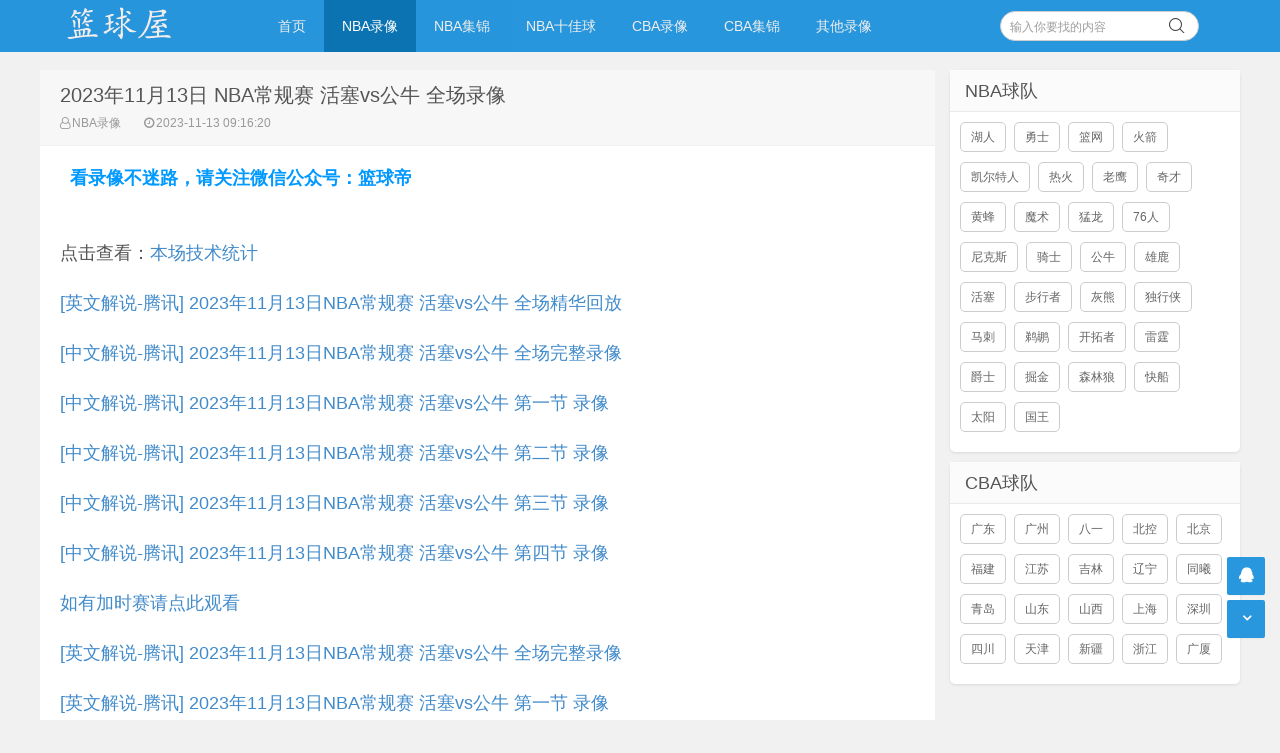

--- FILE ---
content_type: text/html
request_url: https://lanqiuwu.com/nbalx/30453.html
body_size: 3583
content:
<!doctype html>
<html>
<head>
<meta name="viewport" content="width=device-width,initial-scale=1,maximum-scale=1,user-scalable=no" />
<meta http-equiv="Content-Type" content="text/html;charset=utf-8" />
<meta http-equiv="Cache-Control" content="no-transform" />
<meta http-equiv="Cache-Control" content="no-siteapp" />
<meta name="applicable-device" content="pc,mobile" />
<meta name="apple-mobile-web-app-title" content="NBA录像吧" />
<meta name="apple-mobile-web-app-capable" content="yes" />
<meta name="apple-mobile-web-app-status-bar-style" content="black" />
<title>2023年11月13日 NBA常规赛 活塞vs公牛 全场录像-篮球屋</title>
<meta content="NBA常规赛,活塞,公牛" name="keywords">
<meta content="观看高清11月13日 NBA常规赛 活塞vs公牛 全场录像就在篮球屋" name="description">
<link rel="stylesheet" href="/skin/style/css/style.css" type="text/css" media="all" />
<script src="/skin/style/js/jquery-2.2.4.min.js" type="text/javascript"></script>
<script src="/skin/style/js/jquery-ias.min.js"></script>
<script src="/skin/style/js/swiper.min.js" type="text/javascript"></script>
<link rel="stylesheet" href="/skin/style/css/swiper.min.css" type="text/css" media="all" />
<link rel="canonical" href="/nbalx/30453.html" />
<script src="/my3.js" type="text/javascript"></script>
<script>
var _hmt = _hmt || [];
(function() {
  var hm = document.createElement("script");
  hm.src = "https://hm.baidu.com/hm.js?6c546cd7a80dce531877f9e754a506c1";
  var s = document.getElementsByTagName("script")[0]; 
  s.parentNode.insertBefore(hm, s);
})();
</script>
</head>
<body class="home blog">
<div class="placeholder"></div>
<header class="header">
  <div  class="navbar">
    <h1 class="logo"> <a href="/" title="NBA录像">NBA录像吧</a> </h1>
    <div class="nav_box"> <span class="navicon"></span> </div>
    <div class="nav-search"> <i class="fa fa-search"></i> </div>
    <ul id="monavber" class="nav" data-type="index" data-infoid="">
      <li id="nvabar-item-index" class=""><a href="/" title="NBA录像吧">首页</a></li>
<li id="navbar-category-1" class="current-menu-item"><a href="/nbalx/" title="NBA录像">NBA录像</a></li><li id="navbar-category-1" class=""><a href="/nbajijin/" title="NBA集锦">NBA集锦</a></li><li id="navbar-category-1" class=""><a href="/nbatop10/" title="NBA十佳球">NBA十佳球</a></li><li id="navbar-category-1" class=""><a href="/cbalx/" title="CBA录像">CBA录像</a></li><li id="navbar-category-1" class=""><a href="/cbajijin/" title="CBA集锦">CBA集锦</a></li><li id="navbar-category-1" class=""><a href="/lanqiulx/" title="其他录像">其他录像</a></li>    </ul>
    <div class="menu pull-right">
       <form onsubmit="return checkSearchForm()" method="post" name="searchform" action="/e/search/index.php" >
        <input class="search-input" name="keyboard" id="search-keyword" type="text" required placeholder=" 输入你要找的内容" />
        <button type="submit" class="searchbtn" title="搜一下！"> <i class="fa"></i> </button>
        <input type="hidden" value="title" name="show">
        <input type="hidden" value="1" name="tempid">
        <input type="hidden" value="news" name="tbname">
        <input name="mid" value="1" type="hidden">
        <input name="dopost" value="search" type="hidden">
      </form>
    </div>
  </div>
</header>
<section class="container">
  <div class="content-wrap">
    <div class="content">
      <header class="article-header">
        <h2>2023年11月13日 NBA常规赛 活塞vs公牛 全场录像</h2>
        <div class="meta"> <span class="muted"><i class="fa fa-user-o"></i><a href="/nbalx/" target="_blank">NBA录像</a></span> <span class="muted"><i class="fa fa-clock-o"></i>2023-11-13 09:16:20</span> </div>
      </header>
      <article class="article-content" id="yzmcms_viewer">
<script type="text/javascript">
  contentup();
</script>
        
<p><p>点击查看：<a target=_blank href=https://slamdunk.sports.sina.cn/nano/game?livetype=nba&matchid=2023111304>本场技术统计</a>
</p>
<p>
	<a href="https://v.qq.com/x/cover/mzc00200te9cbbd/z0047kb5zvq.html" target="_blank">[英文解说-腾讯] 2023年11月13日NBA常规赛 活塞vs公牛 全场精华回放</a></p>
<p>
	<a href="https://v.qq.com/x/cover/mzc00200te9cbbd/e352206vi0y.html" target="_blank">[中文解说-腾讯] 2023年11月13日NBA常规赛 活塞vs公牛 全场完整录像</a></p>

<p>
	<a href="https://v.qq.com/x/cover/mzc00200te9cbbd/r0047rifo6u.html" target="_blank">[中文解说-腾讯] 2023年11月13日NBA常规赛 活塞vs公牛 第一节 录像</a></p>

<p>
	<a href="https://v.qq.com/x/cover/mzc00200te9cbbd/b00475bmv7m.html" target="_blank">[中文解说-腾讯] 2023年11月13日NBA常规赛 活塞vs公牛 第二节 录像</a></p>

<p>
	<a href="https://v.qq.com/x/cover/mzc00200te9cbbd/t0047zom3ct.html" target="_blank">[中文解说-腾讯] 2023年11月13日NBA常规赛 活塞vs公牛 第三节 录像</a></p>

<p>
	<a href="https://v.qq.com/x/cover/mzc00200te9cbbd/w0047pgeeuh.html" target="_blank">[中文解说-腾讯] 2023年11月13日NBA常规赛 活塞vs公牛 第四节 录像</a></p>

<p>
	<a href="http://www.lanqiudi.comhttps://www.lanqiuwu.com/nbalx/" target="_blank">如有加时赛请点此观看</a></p>

<p>
	<a href="https://v.qq.com/x/cover/mzc00200te9cbbd/w0047u176r6.html" target="_blank">[英文解说-腾讯] 2023年11月13日NBA常规赛 活塞vs公牛 全场完整录像</a></p>

<p>
	<a href="https://v.qq.com/x/cover/mzc00200te9cbbd/t0047bq01j1.html" target="_blank">[英文解说-腾讯] 2023年11月13日NBA常规赛 活塞vs公牛 第一节 录像</a></p>

<p>
	<a href="https://v.qq.com/x/cover/mzc00200te9cbbd/o0047e0o1g7.html" target="_blank">[英文解说-腾讯] 2023年11月13日NBA常规赛 活塞vs公牛 第二节 录像</a></p>

<p>
	<a href="https://v.qq.com/x/cover/mzc00200te9cbbd/v0047rxqdad.html" target="_blank">[英文解说-腾讯] 2023年11月13日NBA常规赛 活塞vs公牛 第三节 录像</a></p>

<p>
	<a href="https://v.qq.com/x/cover/mzc00200te9cbbd/b00479tkv8t.html" target="_blank">[英文解说-腾讯] 2023年11月13日NBA常规赛 活塞vs公牛 第四节 录像</a></p>

<p>
	<a href="http://www.lanqiudi.comhttps://www.lanqiuwu.com/nbalx/" target="_blank">如有加时赛请点此观看</a></p>
<p></p>
 </p>
<script type="text/javascript">
  contentdown();
</script> 
            <p class="tag">相关标签：<a href="/qiudui/NBAchangguisai/" title="NBA常规赛" class="c1" target="_blank">NBA常规赛</a> <a href="/qiudui/huosai/" title="活塞" class="c1" target="_blank">活塞</a> <a href="/qiudui/gongniu/" title="公牛" class="c1" target="_blank">公牛</a> </p>
        <div class="pagenavi clearfix">
        <div class="pages">  </div>
        </div>
        <div class="art-copyright br mb">

          <div>本站所有视频链接均由网友提供，并链接到其他网站播放。</div>
        </div>
      </article>
      <nav class="article-nav"> <span class="article-nav-prev">上一篇：<a href='/nbalx/30452.html'>2023年11月13日 NBA常规赛 掘金vs火箭 全场录像</a></span> <span class="article-nav-next">下一篇：<a href='/nbalx/30454.html'>2023年11月13日 NBA常规赛 热火vs马刺 全场录像</a></span> </nav>
      <div class="related-post">
        <h6>相关推荐</h6>
        <ul class="related-box clearfix">
          <li> <a href="/nbalx/30457.html" title="2023年11月13日 NBA常规赛 雷霆vs太阳 全场录像"><img src="/skin/style/images/notimg.gif" alt="2023年11月13日 NBA常规赛 雷霆vs太阳 全场录像"><span>2023年11月13日 NBA常规赛 雷霆vs太阳 全场录像</span></a> </li><li> <a href="/nbalx/30456.html" title="2023年11月13日 NBA常规赛 独行侠vs鹈鹕 全场录像"><img src="/skin/style/images/notimg.gif" alt="2023年11月13日 NBA常规赛 独行侠vs鹈鹕 全场录像"><span>2023年11月13日 NBA常规赛 独行侠vs鹈鹕 全场录像</span></a> </li><li> <a href="/nbalx/30451.html" title="2023年11月13日 NBA常规赛 步行者vs76人 全场录像"><img src="/skin/style/images/notimg.gif" alt="2023年11月13日 NBA常规赛 步行者vs76人 全场录像"><span>2023年11月13日 NBA常规赛 步行者vs76人 全场录像</span></a> </li><li> <a href="/nbalx/30452.html" title="2023年11月13日 NBA常规赛 掘金vs火箭 全场录像"><img src="/skin/style/images/notimg.gif" alt="2023年11月13日 NBA常规赛 掘金vs火箭 全场录像"><span>2023年11月13日 NBA常规赛 掘金vs火箭 全场录像</span></a> </li><li> <a href="/nbalx/30454.html" title="2023年11月13日 NBA常规赛 热火vs马刺 全场录像"><img src="/skin/style/images/notimg.gif" alt="2023年11月13日 NBA常规赛 热火vs马刺 全场录像"><span>2023年11月13日 NBA常规赛 热火vs马刺 全场录像</span></a> </li><li> <a href="/nbalx/30443.html" title="2023年11月13日 NBA常规赛 灰熊vs快船 全场录像"><img src="/skin/style/images/notimg.gif" alt="2023年11月13日 NBA常规赛 灰熊vs快船 全场录像"><span>2023年11月13日 NBA常规赛 灰熊vs快船 全场录像</span></a> </li><li> <a href="/nbalx/30441.html" title="2023年11月13日 NBA常规赛 奇才vs篮网 全场录像"><img src="/skin/style/images/notimg.gif" alt="2023年11月13日 NBA常规赛 奇才vs篮网 全场录像"><span>2023年11月13日 NBA常规赛 奇才vs篮网 全场录像</span></a> </li><li> <a href="/nbalx/30442.html" title="2023年11月13日 NBA常规赛 黄蜂vs尼克斯 全场录像"><img src="/skin/style/images/notimg.gif" alt="2023年11月13日 NBA常规赛 黄蜂vs尼克斯 全场录像"><span>2023年11月13日 NBA常规赛 黄蜂vs尼克斯 全场录像</span></a> </li><li> <a href="/nbalx/30463.html" title="2023年11月13日 NBA常规赛 开拓者vs湖人 全场录像"><img src="/skin/style/images/notimg.gif" alt="2023年11月13日 NBA常规赛 开拓者vs湖人 全场录像"><span>2023年11月13日 NBA常规赛 开拓者vs湖人 全场录像</span></a> </li><li> <a href="/nbalx/30461.html" title="2023年11月13日 NBA常规赛 森林狼vs勇士 全场录像"><img src="/skin/style/images/notimg.gif" alt="2023年11月13日 NBA常规赛 森林狼vs勇士 全场录像"><span>2023年11月13日 NBA常规赛 森林狼vs勇士 全场录像</span></a> </li>        </ul>
      </div>
    </div>
    <aside class="sidebar"> 
      <div class="widget">
        <h3 class="widget_tit">NBA球队</h3>
        <div class="tag_list">
          <ul>
		  <li> <a href="/qiudui/huren/" target="_self">湖人</a></li>
<li> <a href="/qiudui/yongshi/" target="_self">勇士</a></li>
<li> <a href="/qiudui/lanwang/" target="_self">篮网</a></li>
<li> <a href="/qiudui/huojian/" target="_self">火箭</a></li>
<li> <a href="/qiudui/kaiorteren/" target="_self">凯尔特人</a></li>
<li> <a href="/qiudui/rehuo/" target="_self">热火</a></li>
<li> <a href="/qiudui/laoying/" target="_self">老鹰</a></li>
<li> <a href="/qiudui/qicai/" target="_self">奇才</a></li>
<li> <a href="/qiudui/huangfeng/" target="_self">黄蜂</a></li>
<li> <a href="/qiudui/moshu/" target="_self">魔术</a></li>
<li> <a href="/qiudui/menglong/" target="_self">猛龙</a></li>
<li> <a href="/qiudui/76ren/" target="_self">76人</a></li>
<li> <a href="/qiudui/nikesi/" target="_self">尼克斯</a></li>
<li> <a href="/qiudui/qishi/" target="_self">骑士</a></li>
<li> <a href="/qiudui/gongniu/" target="_self">公牛</a></li>
<li> <a href="/qiudui/xionglu/" target="_self">雄鹿</a></li>
<li> <a href="/qiudui/huosai/" target="_self">活塞</a></li>
<li> <a href="/qiudui/buxingzhe/" target="_self">步行者</a></li>
<li> <a href="/qiudui/huixiong/" target="_self">灰熊</a></li>
<li> <a href="/qiudui/duxingxia/" target="_self">独行侠</a></li>
<li> <a href="/qiudui/maci/" target="_self">马刺</a></li>
<li> <a href="/qiudui/tihu/" target="_self">鹈鹕</a></li>
<li> <a href="/qiudui/kaituozhe/" target="_self">开拓者</a></li>
<li> <a href="/qiudui/leiting/" target="_self">雷霆</a></li>
<li> <a href="/qiudui/jueshi/" target="_self">爵士</a></li>
<li> <a href="/qiudui/juejin/" target="_self">掘金</a></li>
<li> <a href="/qiudui/senlinlang/" target="_self">森林狼</a></li>
<li> <a href="/qiudui/kuaichuan/" target="_self">快船</a></li>
<li> <a href="/qiudui/taiyang/" target="_self">太阳</a></li>
<li> <a href="/qiudui/guowang/" target="_self">国王</a></li>
          </ul>
        </div>
      </div>
      <div class="widget">
        <h3 class="widget_tit">CBA球队</h3>
        <div class="tag_list">
          <ul>
<li> <a href="/qiudui/guangdong/" target="_self">广东</a></li>
<li> <a href="/qiudui/guangzhou/" target="_self">广州</a></li>
<li> <a href="/qiudui/bayi/" target="_self">八一</a></li>
<li> <a href="/qiudui/beikong/" target="_self">北控</a></li>
<li> <a href="/qiudui/beijing/" target="_self">北京</a></li>
<li> <a href="/qiudui/fujian/" target="_self">福建</a></li>
<li> <a href="/qiudui/jiangsu/" target="_self">江苏</a></li>
<li> <a href="/qiudui/jilin/" target="_self">吉林</a></li>
<li> <a href="/qiudui/liaoning/" target="_self">辽宁</a></li>
<li> <a href="/qiudui/tongxi/" target="_self">同曦</a></li>
<li> <a href="/qiudui/qingdao/" target="_self">青岛</a></li>
<li> <a href="/qiudui/shandong/" target="_self">山东</a></li>
<li> <a href="/qiudui/shanxi/" target="_self">山西</a></li>
<li> <a href="/qiudui/shanghai/" target="_self">上海</a></li>
<li> <a href="/qiudui/shenzhen/" target="_self">深圳</a></li>
<li> <a href="/qiudui/sichuan/" target="_self">四川</a></li>
<li> <a href="/qiudui/tianjin/" target="_self">天津</a></li>
<li> <a href="/qiudui/xinjiang/" target="_self">新疆</a></li>
<li> <a href="/qiudui/zhejiang/" target="_self">浙江</a></li>
<li> <a href="/qiudui/guangxia/" target="_self">广厦</a></li>
          </ul>
        </div>
      </div>
    </aside>
  </div>
</section>
<footer class="footer">
  <div class="footer-inner">
    <div style="padding:0 20px;overflow:hidden;">
      <div class="copyright"> <a href="https://www.lanqiuwu.com/" target="_blank">© 2019-2022 篮球屋</a> Powered By <a href="https://www.lanqiuwu.com/" target="_blank">篮球屋</a> · <a href="http://beian.miit.gov.cn/" target="_blank"  style="color:#999999">琼ICP备18004885号-5</a>  <a href="https://www.lanqiuwu.com/sitemap.xml" target="_blank">网站地图</a></div>
<div class="trackcode"> <div style="display: none">
<script defer data-domain="lanqiuwu.com" src="https://plausible.98lfc.xyz/js/script.js"></script>
<script>
var _hmt = _hmt || [];
(function() {
  var hm = document.createElement("script");
  hm.src = "https://hm.baidu.com/hm.js?6c546cd7a80dce531877f9e754a506c1";
  var s = document.getElementsByTagName("script")[0]; 
  s.parentNode.insertBefore(hm, s);
})();
</script>

</div> </div>
    </div>
  </div>
<div style="display: none;">
 <script src="/e/public/onclick/?enews=donews&classid=35&id=30453"></script></div>
</footer>
<div id="backtop" class="backtop">
  <div class="bt-box top" title="返回顶部"> <i class="fa fa-angle-up"></i> </div>
  <div class="bt-box qq" title="QQ会话"> <a href="/" rel="nofollow" target="_self"><i class="fa fa-qq"></i></a> </div>
  <div class="bt-box bottom" title="网站底部"> <i class="fa fa-angle-down"></i> </div>
</div>
<script src="/ad_zhibodp.js" type="text/javascript"></script>
<script src="/skin/style/js/themeol-sidebar.min.js" type="text/javascript"></script> 
<script src="/skin/style/js/common.js"></script>
</body>
</html>

--- FILE ---
content_type: application/javascript
request_url: https://lanqiuwu.com/skin/style/js/swiper.min.js
body_size: 19423
content:
!function(){"use strict";function c(c){c.fn.swiper=function(G){var V;return c(this).each(function(){var c=new a(this,G);V||(V=c)}),V}}var G,a=function(c,e){function d(c){return Math.floor(c)}function aA(){dg.autoplayTimeoutId=setTimeout(function(){dg.params.loop?(dg.fixLoop(),dg._slideNext(),dg.emit("onAutoplay",dg)):dg.isEnd?e.autoplayStopOnLast?dg.stopAutoplay():(dg._slideTo(0),dg.emit("onAutoplay",dg)):(dg._slideNext(),dg.emit("onAutoplay",dg))},dg.params.autoplay)}function aM(c,a){var V=G(c.target);if(!V.is(a))if("string"==typeof a)V=V.parents(a);else if(a.nodeType){var e;return V.parents().each(function(c,G){G===a&&(e=a)}),e?a:void 0}if(0!==V.length)return V[0]}function eV(c,G){G=G||{};var a=window.MutationObserver||window.WebkitMutationObserver,V=new a(function(c){c.forEach(function(c){dg.onResize(!0),dg.emit("onObserverUpdate",dg,c)})});V.observe(c,{attributes:"undefined"==typeof G.attributes?!0:G.attributes,childList:"undefined"==typeof G.childList?!0:G.childList,characterData:"undefined"==typeof G.characterData?!0:G.characterData}),dg.observers.push(V)}function dM(c){c.originalEvent&&(c=c.originalEvent);var G=c.keyCode||c.charCode;if(!dg.params.allowSwipeToNext&&(dg.isHorizontal()&&39===G||!dg.isHorizontal()&&40===G))return!1;if(!dg.params.allowSwipeToPrev&&(dg.isHorizontal()&&37===G||!dg.isHorizontal()&&38===G))return!1;if(!(c.shiftKey||c.altKey||c.ctrlKey||c.metaKey||document.activeElement&&document.activeElement.nodeName&&("input"===document.activeElement.nodeName.toLowerCase()||"textarea"===document.activeElement.nodeName.toLowerCase()))){if(37===G||39===G||38===G||40===G){var a=!1;if(dg.container.parents(".swiper-slide").length>0&&0===dg.container.parents(".swiper-slide-active").length)return;var V={left:window.pageXOffset,top:window.pageYOffset},e=window.innerWidth,d=window.innerHeight,aA=dg.container.offset();dg.rtl&&(aA.left=aA.left-dg.container[0].scrollLeft);for(var aM=[[aA.left,aA.top],[aA.left+dg.width,aA.top],[aA.left,aA.top+dg.height],[aA.left+dg.width,aA.top+dg.height]],eV=0;eV<aM.length;eV++){var dM=aM[eV];dM[0]>=V.left&&dM[0]<=V.left+e&&dM[1]>=V.top&&dM[1]<=V.top+d&&(a=!0)}if(!a)return}dg.isHorizontal()?((37===G||39===G)&&(c.preventDefault?c.preventDefault():c.returnValue=!1),(39===G&&!dg.rtl||37===G&&dg.rtl)&&dg.slideNext(),(37===G&&!dg.rtl||39===G&&dg.rtl)&&dg.slidePrev()):((38===G||40===G)&&(c.preventDefault?c.preventDefault():c.returnValue=!1),40===G&&dg.slideNext(),38===G&&dg.slidePrev())}}function f(c){c.originalEvent&&(c=c.originalEvent);var G=dg.mousewheel.event,a=0,V=dg.rtl?-1:1;if("mousewheel"===G)if(dg.params.mousewheelForceToAxis)if(dg.isHorizontal()){if(!(Math.abs(c.wheelDeltaX)>Math.abs(c.wheelDeltaY)))return;a=c.wheelDeltaX*V}else{if(!(Math.abs(c.wheelDeltaY)>Math.abs(c.wheelDeltaX)))return;a=c.wheelDeltaY}else a=Math.abs(c.wheelDeltaX)>Math.abs(c.wheelDeltaY)?-c.wheelDeltaX*V:-c.wheelDeltaY;else if("DOMMouseScroll"===G)a=-c.detail;else if("wheel"===G)if(dg.params.mousewheelForceToAxis)if(dg.isHorizontal()){if(!(Math.abs(c.deltaX)>Math.abs(c.deltaY)))return;a=-c.deltaX*V}else{if(!(Math.abs(c.deltaY)>Math.abs(c.deltaX)))return;a=-c.deltaY}else a=Math.abs(c.deltaX)>Math.abs(c.deltaY)?-c.deltaX*V:-c.deltaY;if(0!==a){if(dg.params.mousewheelInvert&&(a=-a),dg.params.freeMode){var e=dg.getWrapperTranslate()+a*dg.params.mousewheelSensitivity,d=dg.isBeginning,aA=dg.isEnd;if(e>=dg.minTranslate()&&(e=dg.minTranslate()),e<=dg.maxTranslate()&&(e=dg.maxTranslate()),dg.setWrapperTransition(0),dg.setWrapperTranslate(e),dg.updateProgress(),dg.updateActiveIndex(),(!d&&dg.isBeginning||!aA&&dg.isEnd)&&dg.updateClasses(),dg.params.freeModeSticky?(clearTimeout(dg.mousewheel.timeout),dg.mousewheel.timeout=setTimeout(function(){dg.slideReset()},300)):dg.params.lazyLoading&&dg.lazy&&dg.lazy.load(),0===e||e===dg.maxTranslate())return}else{if((new window.Date).getTime()-dg.mousewheel.lastScrollTime>60)if(0>a)if(dg.isEnd&&!dg.params.loop||dg.animating){if(dg.params.mousewheelReleaseOnEdges)return!0}else dg.slideNext();else if(dg.isBeginning&&!dg.params.loop||dg.animating){if(dg.params.mousewheelReleaseOnEdges)return!0}else dg.slidePrev();dg.mousewheel.lastScrollTime=(new window.Date).getTime()}return dg.params.autoplay&&dg.stopAutoplay(),c.preventDefault?c.preventDefault():c.returnValue=!1,!1}}function ag(c,a){c=G(c);var V,e,d,aA=dg.rtl?-1:1;V=c.attr("data-swiper-parallax")||"0",e=c.attr("data-swiper-parallax-x"),d=c.attr("data-swiper-parallax-y"),e||d?(e=e||"0",d=d||"0"):dg.isHorizontal()?(e=V,d="0"):(d=V,e="0"),e=e.indexOf("%")>=0?parseInt(e,10)*a*aA+"%":e*a*aA+"px",d=d.indexOf("%")>=0?parseInt(d,10)*a+"%":d*a+"px",c.transform("translate3d("+e+", "+d+",0px)")}function g(c){return 0!==c.indexOf("on")&&(c=c[0]!==c[0].toUpperCase()?"on"+c[0].toUpperCase()+c.substring(1):"on"+c),c}if(!(this instanceof a))return new a(c,e);var b={direction:"horizontal",touchEventsTarget:"container",initialSlide:0,speed:300,autoplay:!1,autoplayDisableOnInteraction:!0,autoplayStopOnLast:!1,iOSEdgeSwipeDetection:!1,iOSEdgeSwipeThreshold:20,freeMode:!1,freeModeMomentum:!0,freeModeMomentumRatio:1,freeModeMomentumBounce:!0,freeModeMomentumBounceRatio:1,freeModeSticky:!1,freeModeMinimumVelocity:.02,autoHeight:!1,setWrapperSize:!1,virtualTranslate:!1,effect:"slide",coverflow:{rotate:50,stretch:0,depth:100,modifier:1,slideShadows:!0},flip:{slideShadows:!0,limitRotation:!0},cube:{slideShadows:!0,shadow:!0,shadowOffset:20,shadowScale:.94},fade:{crossFade:!1},parallax:!1,scrollbar:null,scrollbarHide:!0,scrollbarDraggable:!1,scrollbarSnapOnRelease:!1,keyboardControl:!1,mousewheelControl:!1,mousewheelReleaseOnEdges:!1,mousewheelInvert:!1,mousewheelForceToAxis:!1,mousewheelSensitivity:1,hashnav:!1,breakpoints:void 0,spaceBetween:0,slidesPerView:1,slidesPerColumn:1,slidesPerColumnFill:"column",slidesPerGroup:1,centeredSlides:!1,slidesOffsetBefore:0,slidesOffsetAfter:0,roundLengths:!1,touchRatio:1,touchAngle:45,simulateTouch:!0,shortSwipes:!0,longSwipes:!0,longSwipesRatio:.5,longSwipesMs:300,followFinger:!0,onlyExternal:!1,threshold:0,touchMoveStopPropagation:!0,uniqueNavElements:!0,pagination:null,paginationElement:"span",paginationClickable:!1,paginationHide:!1,paginationBulletRender:null,paginationProgressRender:null,paginationFractionRender:null,paginationCustomRender:null,paginationType:"bullets",resistance:!0,resistanceRatio:.85,nextButton:null,prevButton:null,watchSlidesProgress:!1,watchSlidesVisibility:!1,grabCursor:!1,preventClicks:!0,preventClicksPropagation:!0,slideToClickedSlide:!1,lazyLoading:!1,lazyLoadingInPrevNext:!1,lazyLoadingInPrevNextAmount:1,lazyLoadingOnTransitionStart:!1,preloadImages:!0,updateOnImagesReady:!0,loop:!1,loopAdditionalSlides:0,loopedSlides:null,control:void 0,controlInverse:!1,controlBy:"slide",allowSwipeToPrev:!0,allowSwipeToNext:!0,swipeHandler:null,noSwiping:!0,noSwipingClass:"swiper-no-swiping",slideClass:"swiper-slide",slideActiveClass:"swiper-slide-active",slideVisibleClass:"swiper-slide-visible",slideDuplicateClass:"swiper-slide-duplicate",slideNextClass:"swiper-slide-next",slidePrevClass:"swiper-slide-prev",wrapperClass:"swiper-wrapper",bulletClass:"swiper-pagination-bullet",bulletActiveClass:"swiper-pagination-bullet-active",buttonDisabledClass:"swiper-button-disabled",paginationCurrentClass:"swiper-pagination-current",paginationTotalClass:"swiper-pagination-total",paginationHiddenClass:"swiper-pagination-hidden",paginationProgressbarClass:"swiper-pagination-progressbar",observer:!1,observeParents:!1,a11y:!1,prevSlideMessage:"Previous slide",nextSlideMessage:"Next slide",firstSlideMessage:"This is the first slide",lastSlideMessage:"This is the last slide",paginationBulletMessage:"Go to slide {{index}}",runCallbacksOnInit:!0},A=e&&e.virtualTranslate;e=e||{};var gd={};for(var gS in e)if("object"!=typeof e[gS]||null===e[gS]||(e[gS].nodeType||e[gS]===window||e[gS]===document||"undefined"!=typeof V&&e[gS]instanceof V||"undefined"!=typeof jQuery&&e[gS]instanceof jQuery))gd[gS]=e[gS];else{gd[gS]={};for(var dh in e[gS])gd[gS][dh]=e[gS][dh]}for(var bd in b)if("undefined"==typeof e[bd])e[bd]=b[bd];else if("object"==typeof e[bd])for(var bY in b[bd])"undefined"==typeof e[bd][bY]&&(e[bd][bY]=b[bd][bY]);var dg=this;if(dg.params=e,dg.originalParams=gd,dg.classNames=[],"undefined"!=typeof G&&"undefined"!=typeof V&&(G=V),("undefined"!=typeof G||(G="undefined"==typeof V?window.Dom7||window.Zepto||window.jQuery:V))&&(dg.$=G,dg.currentBreakpoint=void 0,dg.getActiveBreakpoint=function(){if(!dg.params.breakpoints)return!1;var c,G=!1,a=[];for(c in dg.params.breakpoints)dg.params.breakpoints.hasOwnProperty(c)&&a.push(c);a.sort(function(c,G){return parseInt(c,10)>parseInt(G,10)});for(var V=0;V<a.length;V++)c=a[V],c>=window.innerWidth&&!G&&(G=c);return G||"max"},dg.setBreakpoint=function(){var c=dg.getActiveBreakpoint();if(c&&dg.currentBreakpoint!==c){var G=c in dg.params.breakpoints?dg.params.breakpoints[c]:dg.originalParams,a=dg.params.loop&&G.slidesPerView!==dg.params.slidesPerView;for(var V in G)dg.params[V]=G[V];dg.currentBreakpoint=c,a&&dg.destroyLoop&&dg.reLoop(!0)}},dg.params.breakpoints&&dg.setBreakpoint(),dg.container=G(c),0!==dg.container.length)){if(dg.container.length>1){var aW=[];return dg.container.each(function(){aW.push(new a(this,e))}),aW}dg.container[0].swiper=dg,dg.container.data("swiper",dg),dg.classNames.push("swiper-container-"+dg.params.direction),dg.params.freeMode&&dg.classNames.push("swiper-container-free-mode"),dg.support.flexbox||(dg.classNames.push("swiper-container-no-flexbox"),dg.params.slidesPerColumn=1),dg.params.autoHeight&&dg.classNames.push("swiper-container-autoheight"),(dg.params.parallax||dg.params.watchSlidesVisibility)&&(dg.params.watchSlidesProgress=!0),["cube","coverflow","flip"].indexOf(dg.params.effect)>=0&&(dg.support.transforms3d?(dg.params.watchSlidesProgress=!0,dg.classNames.push("swiper-container-3d")):dg.params.effect="slide"),"slide"!==dg.params.effect&&dg.classNames.push("swiper-container-"+dg.params.effect),"cube"===dg.params.effect&&(dg.params.resistanceRatio=0,dg.params.slidesPerView=1,dg.params.slidesPerColumn=1,dg.params.slidesPerGroup=1,dg.params.centeredSlides=!1,dg.params.spaceBetween=0,dg.params.virtualTranslate=!0,dg.params.setWrapperSize=!1),("fade"===dg.params.effect||"flip"===dg.params.effect)&&(dg.params.slidesPerView=1,dg.params.slidesPerColumn=1,dg.params.slidesPerGroup=1,dg.params.watchSlidesProgress=!0,dg.params.spaceBetween=0,dg.params.setWrapperSize=!1,"undefined"==typeof A&&(dg.params.virtualTranslate=!0)),dg.params.grabCursor&&dg.support.touch&&(dg.params.grabCursor=!1),dg.wrapper=dg.container.children("."+dg.params.wrapperClass),dg.params.pagination&&(dg.paginationContainer=G(dg.params.pagination),dg.params.uniqueNavElements&&"string"==typeof dg.params.pagination&&dg.paginationContainer.length>1&&1===dg.container.find(dg.params.pagination).length&&(dg.paginationContainer=dg.container.find(dg.params.pagination)),"bullets"===dg.params.paginationType&&dg.params.paginationClickable?dg.paginationContainer.addClass("swiper-pagination-clickable"):dg.params.paginationClickable=!1,dg.paginationContainer.addClass("swiper-pagination-"+dg.params.paginationType)),(dg.params.nextButton||dg.params.prevButton)&&(dg.params.nextButton&&(dg.nextButton=G(dg.params.nextButton),dg.params.uniqueNavElements&&"string"==typeof dg.params.nextButton&&dg.nextButton.length>1&&1===dg.container.find(dg.params.nextButton).length&&(dg.nextButton=dg.container.find(dg.params.nextButton))),dg.params.prevButton&&(dg.prevButton=G(dg.params.prevButton),dg.params.uniqueNavElements&&"string"==typeof dg.params.prevButton&&dg.prevButton.length>1&&1===dg.container.find(dg.params.prevButton).length&&(dg.prevButton=dg.container.find(dg.params.prevButton)))),dg.isHorizontal=function(){return"horizontal"===dg.params.direction},dg.rtl=dg.isHorizontal()&&("rtl"===dg.container[0].dir.toLowerCase()||"rtl"===dg.container.css("direction")),dg.rtl&&dg.classNames.push("swiper-container-rtl"),dg.rtl&&(dg.wrongRTL="-webkit-box"===dg.wrapper.css("display")),dg.params.slidesPerColumn>1&&dg.classNames.push("swiper-container-multirow"),dg.device.android&&dg.classNames.push("swiper-container-android"),dg.container.addClass(dg.classNames.join(" ")),dg.translate=0,dg.progress=0,dg.velocity=0,dg.lockSwipeToNext=function(){dg.params.allowSwipeToNext=!1},dg.lockSwipeToPrev=function(){dg.params.allowSwipeToPrev=!1},dg.lockSwipes=function(){dg.params.allowSwipeToNext=dg.params.allowSwipeToPrev=!1},dg.unlockSwipeToNext=function(){dg.params.allowSwipeToNext=!0},dg.unlockSwipeToPrev=function(){dg.params.allowSwipeToPrev=!0},dg.unlockSwipes=function(){dg.params.allowSwipeToNext=dg.params.allowSwipeToPrev=!0},dg.params.grabCursor&&(dg.container[0].style.cursor="move",dg.container[0].style.cursor="-webkit-grab",dg.container[0].style.cursor="-moz-grab",dg.container[0].style.cursor="grab"),dg.imagesToLoad=[],dg.imagesLoaded=0,dg.loadImage=function(c,G,a,V,e){function d(){e&&e()}var aA;c.complete&&V?d():G?(aA=new window.Image,aA.onload=d,aA.onerror=d,a&&(aA.srcset=a),G&&(aA.src=G)):d()},dg.preloadImages=function(){function c(){"undefined"!=typeof dg&&null!==dg&&(void 0!==dg.imagesLoaded&&dg.imagesLoaded++,dg.imagesLoaded===dg.imagesToLoad.length&&(dg.params.updateOnImagesReady&&dg.update(),dg.emit("onImagesReady",dg)))}dg.imagesToLoad=dg.container.find("img");for(var G=0;G<dg.imagesToLoad.length;G++)dg.loadImage(dg.imagesToLoad[G],dg.imagesToLoad[G].currentSrc||dg.imagesToLoad[G].getAttribute("src"),dg.imagesToLoad[G].srcset||dg.imagesToLoad[G].getAttribute("srcset"),!0,c)},dg.autoplayTimeoutId=void 0,dg.autoplaying=!1,dg.autoplayPaused=!1,dg.startAutoplay=function(){return"undefined"!=typeof dg.autoplayTimeoutId?!1:dg.params.autoplay?dg.autoplaying?!1:(dg.autoplaying=!0,dg.emit("onAutoplayStart",dg),void aA()):!1},dg.stopAutoplay=function(c){dg.autoplayTimeoutId&&(dg.autoplayTimeoutId&&clearTimeout(dg.autoplayTimeoutId),dg.autoplaying=!1,dg.autoplayTimeoutId=void 0,dg.emit("onAutoplayStop",dg))},dg.pauseAutoplay=function(c){dg.autoplayPaused||(dg.autoplayTimeoutId&&clearTimeout(dg.autoplayTimeoutId),dg.autoplayPaused=!0,0===c?(dg.autoplayPaused=!1,aA()):dg.wrapper.transitionEnd(function(){dg&&(dg.autoplayPaused=!1,dg.autoplaying?aA():dg.stopAutoplay())}))},dg.minTranslate=function(){return-dg.snapGrid[0]},dg.maxTranslate=function(){return-dg.snapGrid[dg.snapGrid.length-1]},dg.updateAutoHeight=function(){var c=dg.slides.eq(dg.activeIndex)[0];if("undefined"!=typeof c){var G=c.offsetHeight;G&&dg.wrapper.css("height",G+"px")}},dg.updateContainerSize=function(){var c,G;c="undefined"!=typeof dg.params.width?dg.params.width:dg.container[0].clientWidth,G="undefined"!=typeof dg.params.height?dg.params.height:dg.container[0].clientHeight,0===c&&dg.isHorizontal()||0===G&&!dg.isHorizontal()||(c=c-parseInt(dg.container.css("padding-left"),10)-parseInt(dg.container.css("padding-right"),10),G=G-parseInt(dg.container.css("padding-top"),10)-parseInt(dg.container.css("padding-bottom"),10),dg.width=c,dg.height=G,dg.size=dg.isHorizontal()?dg.width:dg.height)},dg.updateSlidesSize=function(){dg.slides=dg.wrapper.children("."+dg.params.slideClass),dg.snapGrid=[],dg.slidesGrid=[],dg.slidesSizesGrid=[];var c,G=dg.params.spaceBetween,a=-dg.params.slidesOffsetBefore,V=0,e=0;if("undefined"!=typeof dg.size){"string"==typeof G&&G.indexOf("%")>=0&&(G=parseFloat(G.replace("%",""))/100*dg.size),dg.virtualSize=-G,dg.rtl?dg.slides.css({marginLeft:"",marginTop:""}):dg.slides.css({marginRight:"",marginBottom:""});var aA;dg.params.slidesPerColumn>1&&(aA=Math.floor(dg.slides.length/dg.params.slidesPerColumn)===dg.slides.length/dg.params.slidesPerColumn?dg.slides.length:Math.ceil(dg.slides.length/dg.params.slidesPerColumn)*dg.params.slidesPerColumn,"auto"!==dg.params.slidesPerView&&"row"===dg.params.slidesPerColumnFill&&(aA=Math.max(aA,dg.params.slidesPerView*dg.params.slidesPerColumn)));var aM,eV=dg.params.slidesPerColumn,dM=aA/eV,f=dM-(dg.params.slidesPerColumn*dM-dg.slides.length);for(c=0;c<dg.slides.length;c++){aM=0;var ag=dg.slides.eq(c);if(dg.params.slidesPerColumn>1){var g,b,A;"column"===dg.params.slidesPerColumnFill?(b=Math.floor(c/eV),A=c-b*eV,(b>f||b===f&&A===eV-1)&&++A>=eV&&(A=0,b++),g=b+A*aA/eV,ag.css({"-webkit-box-ordinal-group":g,"-moz-box-ordinal-group":g,"-ms-flex-order":g,"-webkit-order":g,order:g})):(A=Math.floor(c/dM),b=c-A*dM),ag.css({"margin-top":0!==A&&dg.params.spaceBetween&&dg.params.spaceBetween+"px"}).attr("data-swiper-column",b).attr("data-swiper-row",A)}"none"!==ag.css("display")&&("auto"===dg.params.slidesPerView?(aM=dg.isHorizontal()?ag.outerWidth(!0):ag.outerHeight(!0),dg.params.roundLengths&&(aM=d(aM))):(aM=(dg.size-(dg.params.slidesPerView-1)*G)/dg.params.slidesPerView,dg.params.roundLengths&&(aM=d(aM)),dg.isHorizontal()?dg.slides[c].style.width=aM+"px":dg.slides[c].style.height=aM+"px"),dg.slides[c].swiperSlideSize=aM,dg.slidesSizesGrid.push(aM),dg.params.centeredSlides?(a=a+aM/2+V/2+G,0===c&&(a=a-dg.size/2-G),Math.abs(a)<.001&&(a=0),e%dg.params.slidesPerGroup===0&&dg.snapGrid.push(a),dg.slidesGrid.push(a)):(e%dg.params.slidesPerGroup===0&&dg.snapGrid.push(a),dg.slidesGrid.push(a),a=a+aM+G),dg.virtualSize+=aM+G,V=aM,e++)}dg.virtualSize=Math.max(dg.virtualSize,dg.size)+dg.params.slidesOffsetAfter;var gd;if(dg.rtl&&dg.wrongRTL&&("slide"===dg.params.effect||"coverflow"===dg.params.effect)&&dg.wrapper.css({width:dg.virtualSize+dg.params.spaceBetween+"px"}),(!dg.support.flexbox||dg.params.setWrapperSize)&&(dg.isHorizontal()?dg.wrapper.css({width:dg.virtualSize+dg.params.spaceBetween+"px"}):dg.wrapper.css({height:dg.virtualSize+dg.params.spaceBetween+"px"})),dg.params.slidesPerColumn>1&&(dg.virtualSize=(aM+dg.params.spaceBetween)*aA,dg.virtualSize=Math.ceil(dg.virtualSize/dg.params.slidesPerColumn)-dg.params.spaceBetween,dg.wrapper.css({width:dg.virtualSize+dg.params.spaceBetween+"px"}),dg.params.centeredSlides)){for(gd=[],c=0;c<dg.snapGrid.length;c++)dg.snapGrid[c]<dg.virtualSize+dg.snapGrid[0]&&gd.push(dg.snapGrid[c]);dg.snapGrid=gd}if(!dg.params.centeredSlides){for(gd=[],c=0;c<dg.snapGrid.length;c++)dg.snapGrid[c]<=dg.virtualSize-dg.size&&gd.push(dg.snapGrid[c]);dg.snapGrid=gd,Math.floor(dg.virtualSize-dg.size)-Math.floor(dg.snapGrid[dg.snapGrid.length-1])>1&&dg.snapGrid.push(dg.virtualSize-dg.size)}0===dg.snapGrid.length&&(dg.snapGrid=[0]),0!==dg.params.spaceBetween&&(dg.isHorizontal()?dg.rtl?dg.slides.css({marginLeft:G+"px"}):dg.slides.css({marginRight:G+"px"}):dg.slides.css({marginBottom:G+"px"})),dg.params.watchSlidesProgress&&dg.updateSlidesOffset()}},dg.updateSlidesOffset=function(){for(var c=0;c<dg.slides.length;c++)dg.slides[c].swiperSlideOffset=dg.isHorizontal()?dg.slides[c].offsetLeft:dg.slides[c].offsetTop},dg.updateSlidesProgress=function(c){if("undefined"==typeof c&&(c=dg.translate||0),0!==dg.slides.length){"undefined"==typeof dg.slides[0].swiperSlideOffset&&dg.updateSlidesOffset();var G=-c;dg.rtl&&(G=c),dg.slides.removeClass(dg.params.slideVisibleClass);for(var a=0;a<dg.slides.length;a++){var V=dg.slides[a],e=(G-V.swiperSlideOffset)/(V.swiperSlideSize+dg.params.spaceBetween);if(dg.params.watchSlidesVisibility){var d=-(G-V.swiperSlideOffset),aA=d+dg.slidesSizesGrid[a],aM=d>=0&&d<dg.size||aA>0&&aA<=dg.size||0>=d&&aA>=dg.size;aM&&dg.slides.eq(a).addClass(dg.params.slideVisibleClass)}V.progress=dg.rtl?-e:e}}},dg.updateProgress=function(c){"undefined"==typeof c&&(c=dg.translate||0);var G=dg.maxTranslate()-dg.minTranslate(),a=dg.isBeginning,V=dg.isEnd;0===G?(dg.progress=0,dg.isBeginning=dg.isEnd=!0):(dg.progress=(c-dg.minTranslate())/G,dg.isBeginning=dg.progress<=0,dg.isEnd=dg.progress>=1),dg.isBeginning&&!a&&dg.emit("onReachBeginning",dg),dg.isEnd&&!V&&dg.emit("onReachEnd",dg),dg.params.watchSlidesProgress&&dg.updateSlidesProgress(c),dg.emit("onProgress",dg,dg.progress)},dg.updateActiveIndex=function(){var c,G,a,V=dg.rtl?dg.translate:-dg.translate;for(G=0;G<dg.slidesGrid.length;G++)"undefined"!=typeof dg.slidesGrid[G+1]?V>=dg.slidesGrid[G]&&V<dg.slidesGrid[G+1]-(dg.slidesGrid[G+1]-dg.slidesGrid[G])/2?c=G:V>=dg.slidesGrid[G]&&V<dg.slidesGrid[G+1]&&(c=G+1):V>=dg.slidesGrid[G]&&(c=G);(0>c||"undefined"==typeof c)&&(c=0),a=Math.floor(c/dg.params.slidesPerGroup),a>=dg.snapGrid.length&&(a=dg.snapGrid.length-1),c!==dg.activeIndex&&(dg.snapIndex=a,dg.previousIndex=dg.activeIndex,dg.activeIndex=c,dg.updateClasses())},dg.updateClasses=function(){dg.slides.removeClass(dg.params.slideActiveClass+" "+dg.params.slideNextClass+" "+dg.params.slidePrevClass);var c=dg.slides.eq(dg.activeIndex);c.addClass(dg.params.slideActiveClass);var a=c.next("."+dg.params.slideClass).addClass(dg.params.slideNextClass);dg.params.loop&&0===a.length&&dg.slides.eq(0).addClass(dg.params.slideNextClass);var V=c.prev("."+dg.params.slideClass).addClass(dg.params.slidePrevClass);if(dg.params.loop&&0===V.length&&dg.slides.eq(-1).addClass(dg.params.slidePrevClass),dg.paginationContainer&&dg.paginationContainer.length>0){var e,d=dg.params.loop?Math.ceil((dg.slides.length-2*dg.loopedSlides)/dg.params.slidesPerGroup):dg.snapGrid.length;if(dg.params.loop?(e=Math.ceil((dg.activeIndex-dg.loopedSlides)/dg.params.slidesPerGroup),e>dg.slides.length-1-2*dg.loopedSlides&&(e-=dg.slides.length-2*dg.loopedSlides),e>d-1&&(e-=d),0>e&&"bullets"!==dg.params.paginationType&&(e=d+e)):e="undefined"!=typeof dg.snapIndex?dg.snapIndex:dg.activeIndex||0,"bullets"===dg.params.paginationType&&dg.bullets&&dg.bullets.length>0&&(dg.bullets.removeClass(dg.params.bulletActiveClass),dg.paginationContainer.length>1?dg.bullets.each(function(){G(this).index()===e&&G(this).addClass(dg.params.bulletActiveClass)}):dg.bullets.eq(e).addClass(dg.params.bulletActiveClass)),"fraction"===dg.params.paginationType&&(dg.paginationContainer.find("."+dg.params.paginationCurrentClass).text(e+1),dg.paginationContainer.find("."+dg.params.paginationTotalClass).text(d)),"progress"===dg.params.paginationType){var aA=(e+1)/d,aM=aA,eV=1;dg.isHorizontal()||(eV=aA,aM=1),dg.paginationContainer.find("."+dg.params.paginationProgressbarClass).transform("translate3d(0,0,0) scaleX("+aM+") scaleY("+eV+")").transition(dg.params.speed)}"custom"===dg.params.paginationType&&dg.params.paginationCustomRender&&(dg.paginationContainer.html(dg.params.paginationCustomRender(dg,e+1,d)),dg.emit("onPaginationRendered",dg,dg.paginationContainer[0]))}dg.params.loop||(dg.params.prevButton&&dg.prevButton&&dg.prevButton.length>0&&(dg.isBeginning?(dg.prevButton.addClass(dg.params.buttonDisabledClass),dg.params.a11y&&dg.a11y&&dg.a11y.disable(dg.prevButton)):(dg.prevButton.removeClass(dg.params.buttonDisabledClass),dg.params.a11y&&dg.a11y&&dg.a11y.enable(dg.prevButton))),dg.params.nextButton&&dg.nextButton&&dg.nextButton.length>0&&(dg.isEnd?(dg.nextButton.addClass(dg.params.buttonDisabledClass),dg.params.a11y&&dg.a11y&&dg.a11y.disable(dg.nextButton)):(dg.nextButton.removeClass(dg.params.buttonDisabledClass),dg.params.a11y&&dg.a11y&&dg.a11y.enable(dg.nextButton))))},dg.updatePagination=function(){if(dg.params.pagination&&dg.paginationContainer&&dg.paginationContainer.length>0){var c="";if("bullets"===dg.params.paginationType){for(var G=dg.params.loop?Math.ceil((dg.slides.length-2*dg.loopedSlides)/dg.params.slidesPerGroup):dg.snapGrid.length,a=0;G>a;a++)c+=dg.params.paginationBulletRender?dg.params.paginationBulletRender(a,dg.params.bulletClass):"<"+dg.params.paginationElement+' class="'+dg.params.bulletClass+'"></'+dg.params.paginationElement+">";dg.paginationContainer.html(c),dg.bullets=dg.paginationContainer.find("."+dg.params.bulletClass),dg.params.paginationClickable&&dg.params.a11y&&dg.a11y&&dg.a11y.initPagination()}"fraction"===dg.params.paginationType&&(c=dg.params.paginationFractionRender?dg.params.paginationFractionRender(dg,dg.params.paginationCurrentClass,dg.params.paginationTotalClass):'<span class="'+dg.params.paginationCurrentClass+'"></span> / <span class="'+dg.params.paginationTotalClass+'"></span>',dg.paginationContainer.html(c)),"progress"===dg.params.paginationType&&(c=dg.params.paginationProgressRender?dg.params.paginationProgressRender(dg,dg.params.paginationProgressbarClass):'<span class="'+dg.params.paginationProgressbarClass+'"></span>',dg.paginationContainer.html(c)),"custom"!==dg.params.paginationType&&dg.emit("onPaginationRendered",dg,dg.paginationContainer[0])}},dg.update=function(c){function G(){V=Math.min(Math.max(dg.translate,dg.maxTranslate()),dg.minTranslate()),dg.setWrapperTranslate(V),dg.updateActiveIndex(),dg.updateClasses()}if(dg.updateContainerSize(),dg.updateSlidesSize(),dg.updateProgress(),dg.updatePagination(),dg.updateClasses(),dg.params.scrollbar&&dg.scrollbar&&dg.scrollbar.set(),c){var a,V;dg.controller&&dg.controller.spline&&(dg.controller.spline=void 0),dg.params.freeMode?(G(),dg.params.autoHeight&&dg.updateAutoHeight()):(a=("auto"===dg.params.slidesPerView||dg.params.slidesPerView>1)&&dg.isEnd&&!dg.params.centeredSlides?dg.slideTo(dg.slides.length-1,0,!1,!0):dg.slideTo(dg.activeIndex,0,!1,!0),a||G())}else dg.params.autoHeight&&dg.updateAutoHeight()},dg.onResize=function(c){dg.params.breakpoints&&dg.setBreakpoint();var G=dg.params.allowSwipeToPrev,a=dg.params.allowSwipeToNext;dg.params.allowSwipeToPrev=dg.params.allowSwipeToNext=!0,dg.updateContainerSize(),dg.updateSlidesSize(),("auto"===dg.params.slidesPerView||dg.params.freeMode||c)&&dg.updatePagination(),dg.params.scrollbar&&dg.scrollbar&&dg.scrollbar.set(),dg.controller&&dg.controller.spline&&(dg.controller.spline=void 0);var V=!1;if(dg.params.freeMode){var e=Math.min(Math.max(dg.translate,dg.maxTranslate()),dg.minTranslate());dg.setWrapperTranslate(e),dg.updateActiveIndex(),dg.updateClasses(),dg.params.autoHeight&&dg.updateAutoHeight()}else dg.updateClasses(),V=("auto"===dg.params.slidesPerView||dg.params.slidesPerView>1)&&dg.isEnd&&!dg.params.centeredSlides?dg.slideTo(dg.slides.length-1,0,!1,!0):dg.slideTo(dg.activeIndex,0,!1,!0);dg.params.lazyLoading&&!V&&dg.lazy&&dg.lazy.load(),dg.params.allowSwipeToPrev=G,dg.params.allowSwipeToNext=a};var aC=["mousedown","mousemove","mouseup"];window.navigator.pointerEnabled?aC=["pointerdown","pointermove","pointerup"]:window.navigator.msPointerEnabled&&(aC=["MSPointerDown","MSPointerMove","MSPointerUp"]),dg.touchEvents={start:dg.support.touch||!dg.params.simulateTouch?"touchstart":aC[0],move:dg.support.touch||!dg.params.simulateTouch?"touchmove":aC[1],end:dg.support.touch||!dg.params.simulateTouch?"touchend":aC[2]},(window.navigator.pointerEnabled||window.navigator.msPointerEnabled)&&("container"===dg.params.touchEventsTarget?dg.container:dg.wrapper).addClass("swiper-wp8-"+dg.params.direction),dg.initEvents=function(c){var G=c?"off":"on",a=c?"removeEventListener":"addEventListener",V="container"===dg.params.touchEventsTarget?dg.container[0]:dg.wrapper[0],d=dg.support.touch?V:document,aA=dg.params.nested?!0:!1;dg.browser.ie?(V[a](dg.touchEvents.start,dg.onTouchStart,!1),d[a](dg.touchEvents.move,dg.onTouchMove,aA),d[a](dg.touchEvents.end,dg.onTouchEnd,!1)):(dg.support.touch&&(V[a](dg.touchEvents.start,dg.onTouchStart,!1),V[a](dg.touchEvents.move,dg.onTouchMove,aA),V[a](dg.touchEvents.end,dg.onTouchEnd,!1)),!e.simulateTouch||dg.device.ios||dg.device.android||(V[a]("mousedown",dg.onTouchStart,!1),document[a]("mousemove",dg.onTouchMove,aA),document[a]("mouseup",dg.onTouchEnd,!1))),window[a]("resize",dg.onResize),dg.params.nextButton&&dg.nextButton&&dg.nextButton.length>0&&(dg.nextButton[G]("click",dg.onClickNext),dg.params.a11y&&dg.a11y&&dg.nextButton[G]("keydown",dg.a11y.onEnterKey)),dg.params.prevButton&&dg.prevButton&&dg.prevButton.length>0&&(dg.prevButton[G]("click",dg.onClickPrev),dg.params.a11y&&dg.a11y&&dg.prevButton[G]("keydown",dg.a11y.onEnterKey)),dg.params.pagination&&dg.params.paginationClickable&&(dg.paginationContainer[G]("click","."+dg.params.bulletClass,dg.onClickIndex),dg.params.a11y&&dg.a11y&&dg.paginationContainer[G]("keydown","."+dg.params.bulletClass,dg.a11y.onEnterKey)),(dg.params.preventClicks||dg.params.preventClicksPropagation)&&V[a]("click",dg.preventClicks,!0)},dg.attachEvents=function(){dg.initEvents()},dg.detachEvents=function(){dg.initEvents(!0)},dg.allowClick=!0,dg.preventClicks=function(c){dg.allowClick||(dg.params.preventClicks&&c.preventDefault(),dg.params.preventClicksPropagation&&dg.animating&&(c.stopPropagation(),c.stopImmediatePropagation()))},dg.onClickNext=function(c){c.preventDefault(),(!dg.isEnd||dg.params.loop)&&dg.slideNext()},dg.onClickPrev=function(c){c.preventDefault(),(!dg.isBeginning||dg.params.loop)&&dg.slidePrev()},dg.onClickIndex=function(c){c.preventDefault();var a=G(this).index()*dg.params.slidesPerGroup;dg.params.loop&&(a+=dg.loopedSlides),dg.slideTo(a)},dg.updateClickedSlide=function(c){var a=aM(c,"."+dg.params.slideClass),V=!1;if(a)for(var e=0;e<dg.slides.length;e++)dg.slides[e]===a&&(V=!0);if(!a||!V)return dg.clickedSlide=void 0,void(dg.clickedIndex=void 0);if(dg.clickedSlide=a,dg.clickedIndex=G(a).index(),dg.params.slideToClickedSlide&&void 0!==dg.clickedIndex&&dg.clickedIndex!==dg.activeIndex){var d,aA=dg.clickedIndex;if(dg.params.loop){if(dg.animating)return;d=G(dg.clickedSlide).attr("data-swiper-slide-index"),dg.params.centeredSlides?aA<dg.loopedSlides-dg.params.slidesPerView/2||aA>dg.slides.length-dg.loopedSlides+dg.params.slidesPerView/2?(dg.fixLoop(),aA=dg.wrapper.children("."+dg.params.slideClass+'[data-swiper-slide-index="'+d+'"]:not(.swiper-slide-duplicate)').eq(0).index(),setTimeout(function(){dg.slideTo(aA)},0)):dg.slideTo(aA):aA>dg.slides.length-dg.params.slidesPerView?(dg.fixLoop(),aA=dg.wrapper.children("."+dg.params.slideClass+'[data-swiper-slide-index="'+d+'"]:not(.swiper-slide-duplicate)').eq(0).index(),setTimeout(function(){dg.slideTo(aA)},0)):dg.slideTo(aA)}else dg.slideTo(aA)}};var fC,aa,dMb,K,ec,cK,cI,dL,h,i,j="input, select, textarea, button",k=Date.now(),l=[];dg.animating=!1,dg.touches={startX:0,startY:0,currentX:0,currentY:0,diff:0};var m,n;if(dg.onTouchStart=function(c){if(c.originalEvent&&(c=c.originalEvent),m="touchstart"===c.type,m||!("which"in c)||3!==c.which){if(dg.params.noSwiping&&aM(c,"."+dg.params.noSwipingClass))return void(dg.allowClick=!0);if(!dg.params.swipeHandler||aM(c,dg.params.swipeHandler)){var a=dg.touches.currentX="touchstart"===c.type?c.targetTouches[0].pageX:c.pageX,V=dg.touches.currentY="touchstart"===c.type?c.targetTouches[0].pageY:c.pageY;if(!(dg.device.ios&&dg.params.iOSEdgeSwipeDetection&&a<=dg.params.iOSEdgeSwipeThreshold)){if(fC=!0,aa=!1,dMb=!0,ec=void 0,n=void 0,dg.touches.startX=a,dg.touches.startY=V,K=Date.now(),dg.allowClick=!0,dg.updateContainerSize(),dg.swipeDirection=void 0,dg.params.threshold>0&&(dL=!1),"touchstart"!==c.type){var e=!0;G(c.target).is(j)&&(e=!1),document.activeElement&&G(document.activeElement).is(j)&&document.activeElement.blur(),e&&c.preventDefault()}dg.emit("onTouchStart",dg,c)}}}},dg.onTouchMove=function(c){if(c.originalEvent&&(c=c.originalEvent),!m||"mousemove"!==c.type){if(c.preventedByNestedSwiper)return dg.touches.startX="touchmove"===c.type?c.targetTouches[0].pageX:c.pageX,void(dg.touches.startY="touchmove"===c.type?c.targetTouches[0].pageY:c.pageY);if(dg.params.onlyExternal)return dg.allowClick=!1,void(fC&&(dg.touches.startX=dg.touches.currentX="touchmove"===c.type?c.targetTouches[0].pageX:c.pageX,dg.touches.startY=dg.touches.currentY="touchmove"===c.type?c.targetTouches[0].pageY:c.pageY,K=Date.now()));if(m&&document.activeElement&&c.target===document.activeElement&&G(c.target).is(j))return aa=!0,void(dg.allowClick=!1);if(dMb&&dg.emit("onTouchMove",dg,c),!(c.targetTouches&&c.targetTouches.length>1)){if(dg.touches.currentX="touchmove"===c.type?c.targetTouches[0].pageX:c.pageX,dg.touches.currentY="touchmove"===c.type?c.targetTouches[0].pageY:c.pageY,"undefined"==typeof ec){var a=180*Math.atan2(Math.abs(dg.touches.currentY-dg.touches.startY),Math.abs(dg.touches.currentX-dg.touches.startX))/Math.PI;ec=dg.isHorizontal()?a>dg.params.touchAngle:90-a>dg.params.touchAngle}if(ec&&dg.emit("onTouchMoveOpposite",dg,c),"undefined"==typeof n&&dg.browser.ieTouch&&(dg.touches.currentX!==dg.touches.startX||dg.touches.currentY!==dg.touches.startY)&&(n=!0),fC){if(ec)return void(fC=!1);if(n||!dg.browser.ieTouch){dg.allowClick=!1,dg.emit("onSliderMove",dg,c),c.preventDefault(),dg.params.touchMoveStopPropagation&&!dg.params.nested&&c.stopPropagation(),aa||(e.loop&&dg.fixLoop(),cI=dg.getWrapperTranslate(),dg.setWrapperTransition(0),dg.animating&&dg.wrapper.trigger("webkitTransitionEnd transitionend oTransitionEnd MSTransitionEnd msTransitionEnd"),dg.params.autoplay&&dg.autoplaying&&(dg.params.autoplayDisableOnInteraction?dg.stopAutoplay():dg.pauseAutoplay()),i=!1,dg.params.grabCursor&&(dg.container[0].style.cursor="move",dg.container[0].style.cursor="-webkit-grabbing",dg.container[0].style.cursor="-moz-grabbin",dg.container[0].style.cursor="grabbing")),aa=!0;var V=dg.touches.diff=dg.isHorizontal()?dg.touches.currentX-dg.touches.startX:dg.touches.currentY-dg.touches.startY;V*=dg.params.touchRatio,dg.rtl&&(V=-V),dg.swipeDirection=V>0?"prev":"next",cK=V+cI;var d=!0;if(V>0&&cK>dg.minTranslate()?(d=!1,dg.params.resistance&&(cK=dg.minTranslate()-1+Math.pow(-dg.minTranslate()+cI+V,dg.params.resistanceRatio))):0>V&&cK<dg.maxTranslate()&&(d=!1,dg.params.resistance&&(cK=dg.maxTranslate()+1-Math.pow(dg.maxTranslate()-cI-V,dg.params.resistanceRatio))),d&&(c.preventedByNestedSwiper=!0),!dg.params.allowSwipeToNext&&"next"===dg.swipeDirection&&cI>cK&&(cK=cI),!dg.params.allowSwipeToPrev&&"prev"===dg.swipeDirection&&cK>cI&&(cK=cI),dg.params.followFinger){if(dg.params.threshold>0){if(!(Math.abs(V)>dg.params.threshold||dL))return void(cK=cI);if(!dL)return dL=!0,dg.touches.startX=dg.touches.currentX,dg.touches.startY=dg.touches.currentY,cK=cI,void(dg.touches.diff=dg.isHorizontal()?dg.touches.currentX-dg.touches.startX:dg.touches.currentY-dg.touches.startY)}(dg.params.freeMode||dg.params.watchSlidesProgress)&&dg.updateActiveIndex(),dg.params.freeMode&&(0===l.length&&l.push({position:dg.touches[dg.isHorizontal()?"startX":"startY"],time:K}),l.push({position:dg.touches[dg.isHorizontal()?"currentX":"currentY"],time:(new window.Date).getTime()})),dg.updateProgress(cK),dg.setWrapperTranslate(cK)}}}}}},dg.onTouchEnd=function(c){if(c.originalEvent&&(c=c.originalEvent),dMb&&dg.emit("onTouchEnd",dg,c),dMb=!1,fC){dg.params.grabCursor&&aa&&fC&&(dg.container[0].style.cursor="move",dg.container[0].style.cursor="-webkit-grab",dg.container[0].style.cursor="-moz-grab",dg.container[0].style.cursor="grab");var a=Date.now(),V=a-K;if(dg.allowClick&&(dg.updateClickedSlide(c),dg.emit("onTap",dg,c),300>V&&a-k>300&&(h&&clearTimeout(h),h=setTimeout(function(){dg&&(dg.params.paginationHide&&dg.paginationContainer.length>0&&!G(c.target).hasClass(dg.params.bulletClass)&&dg.paginationContainer.toggleClass(dg.params.paginationHiddenClass),dg.emit("onClick",dg,c))},300)),300>V&&300>a-k&&(h&&clearTimeout(h),dg.emit("onDoubleTap",dg,c))),k=Date.now(),setTimeout(function(){dg&&(dg.allowClick=!0)},0),!fC||!aa||!dg.swipeDirection||0===dg.touches.diff||cK===cI)return void(fC=aa=!1);fC=aa=!1;var e;if(e=dg.params.followFinger?dg.rtl?dg.translate:-dg.translate:-cK,dg.params.freeMode){if(e<-dg.minTranslate())return void dg.slideTo(dg.activeIndex);if(e>-dg.maxTranslate())return void(dg.slides.length<dg.snapGrid.length?dg.slideTo(dg.snapGrid.length-1):dg.slideTo(dg.slides.length-1));if(dg.params.freeModeMomentum){if(l.length>1){var d=l.pop(),aA=l.pop(),aM=d.position-aA.position,eV=d.time-aA.time;dg.velocity=aM/eV,dg.velocity=dg.velocity/2,Math.abs(dg.velocity)<dg.params.freeModeMinimumVelocity&&(dg.velocity=0),(eV>150||(new window.Date).getTime()-d.time>300)&&(dg.velocity=0)}else dg.velocity=0;l.length=0;var dM=1e3*dg.params.freeModeMomentumRatio,f=dg.velocity*dM,ag=dg.translate+f;dg.rtl&&(ag=-ag);var g,b=!1,A=20*Math.abs(dg.velocity)*dg.params.freeModeMomentumBounceRatio;if(ag<dg.maxTranslate())dg.params.freeModeMomentumBounce?(ag+dg.maxTranslate()<-A&&(ag=dg.maxTranslate()-A),g=dg.maxTranslate(),b=!0,i=!0):ag=dg.maxTranslate();else if(ag>dg.minTranslate())dg.params.freeModeMomentumBounce?(ag-dg.minTranslate()>A&&(ag=dg.minTranslate()+A),g=dg.minTranslate(),b=!0,i=!0):ag=dg.minTranslate();else if(dg.params.freeModeSticky){var gd,gS=0;for(gS=0;gS<dg.snapGrid.length;gS+=1)if(dg.snapGrid[gS]>-ag){gd=gS;break}ag=Math.abs(dg.snapGrid[gd]-ag)<Math.abs(dg.snapGrid[gd-1]-ag)||"next"===dg.swipeDirection?dg.snapGrid[gd]:dg.snapGrid[gd-1],dg.rtl||(ag=-ag)}if(0!==dg.velocity)dM=dg.rtl?Math.abs((-ag-dg.translate)/dg.velocity):Math.abs((ag-dg.translate)/dg.velocity);else if(dg.params.freeModeSticky)return void dg.slideReset();dg.params.freeModeMomentumBounce&&b?(dg.updateProgress(g),dg.setWrapperTransition(dM),dg.setWrapperTranslate(ag),dg.onTransitionStart(),dg.animating=!0,dg.wrapper.transitionEnd(function(){dg&&i&&(dg.emit("onMomentumBounce",dg),dg.setWrapperTransition(dg.params.speed),dg.setWrapperTranslate(g),dg.wrapper.transitionEnd(function(){dg&&dg.onTransitionEnd()}))})):dg.velocity?(dg.updateProgress(ag),dg.setWrapperTransition(dM),dg.setWrapperTranslate(ag),dg.onTransitionStart(),dg.animating||(dg.animating=!0,dg.wrapper.transitionEnd(function(){dg&&dg.onTransitionEnd()}))):dg.updateProgress(ag),dg.updateActiveIndex()}return void((!dg.params.freeModeMomentum||V>=dg.params.longSwipesMs)&&(dg.updateProgress(),dg.updateActiveIndex()))}var dh,bd=0,bY=dg.slidesSizesGrid[0];for(dh=0;dh<dg.slidesGrid.length;dh+=dg.params.slidesPerGroup)"undefined"!=typeof dg.slidesGrid[dh+dg.params.slidesPerGroup]?e>=dg.slidesGrid[dh]&&e<dg.slidesGrid[dh+dg.params.slidesPerGroup]&&(bd=dh,bY=dg.slidesGrid[dh+dg.params.slidesPerGroup]-dg.slidesGrid[dh]):e>=dg.slidesGrid[dh]&&(bd=dh,bY=dg.slidesGrid[dg.slidesGrid.length-1]-dg.slidesGrid[dg.slidesGrid.length-2]);var aW=(e-dg.slidesGrid[bd])/bY;if(V>dg.params.longSwipesMs){if(!dg.params.longSwipes)return void dg.slideTo(dg.activeIndex);"next"===dg.swipeDirection&&(aW>=dg.params.longSwipesRatio?dg.slideTo(bd+dg.params.slidesPerGroup):dg.slideTo(bd)),"prev"===dg.swipeDirection&&(aW>1-dg.params.longSwipesRatio?dg.slideTo(bd+dg.params.slidesPerGroup):dg.slideTo(bd))}else{if(!dg.params.shortSwipes)return void dg.slideTo(dg.activeIndex);"next"===dg.swipeDirection&&dg.slideTo(bd+dg.params.slidesPerGroup),"prev"===dg.swipeDirection&&dg.slideTo(bd)}}},dg._slideTo=function(c,G){return dg.slideTo(c,G,!0,!0)},dg.slideTo=function(c,G,a,V){"undefined"==typeof a&&(a=!0),"undefined"==typeof c&&(c=0),0>c&&(c=0),dg.snapIndex=Math.floor(c/dg.params.slidesPerGroup),dg.snapIndex>=dg.snapGrid.length&&(dg.snapIndex=dg.snapGrid.length-1);var e=-dg.snapGrid[dg.snapIndex];dg.params.autoplay&&dg.autoplaying&&(V||!dg.params.autoplayDisableOnInteraction?dg.pauseAutoplay(G):dg.stopAutoplay()),dg.updateProgress(e);for(var d=0;d<dg.slidesGrid.length;d++)-Math.floor(100*e)>=Math.floor(100*dg.slidesGrid[d])&&(c=d);return!dg.params.allowSwipeToNext&&e<dg.translate&&e<dg.minTranslate()?!1:!dg.params.allowSwipeToPrev&&e>dg.translate&&e>dg.maxTranslate()&&(dg.activeIndex||0)!==c?!1:("undefined"==typeof G&&(G=dg.params.speed),dg.previousIndex=dg.activeIndex||0,dg.activeIndex=c,dg.rtl&&-e===dg.translate||!dg.rtl&&e===dg.translate?(dg.params.autoHeight&&dg.updateAutoHeight(),dg.updateClasses(),"slide"!==dg.params.effect&&dg.setWrapperTranslate(e),!1):(dg.updateClasses(),dg.onTransitionStart(a),0===G?(dg.setWrapperTranslate(e),dg.setWrapperTransition(0),dg.onTransitionEnd(a)):(dg.setWrapperTranslate(e),dg.setWrapperTransition(G),dg.animating||(dg.animating=!0,dg.wrapper.transitionEnd(function(){dg&&dg.onTransitionEnd(a)}))),!0))},dg.onTransitionStart=function(c){"undefined"==typeof c&&(c=!0),dg.params.autoHeight&&dg.updateAutoHeight(),dg.lazy&&dg.lazy.onTransitionStart(),c&&(dg.emit("onTransitionStart",dg),dg.activeIndex!==dg.previousIndex&&(dg.emit("onSlideChangeStart",dg),dg.activeIndex>dg.previousIndex?dg.emit("onSlideNextStart",dg):dg.emit("onSlidePrevStart",dg)))},dg.onTransitionEnd=function(c){dg.animating=!1,dg.setWrapperTransition(0),"undefined"==typeof c&&(c=!0),dg.lazy&&dg.lazy.onTransitionEnd(),c&&(dg.emit("onTransitionEnd",dg),dg.activeIndex!==dg.previousIndex&&(dg.emit("onSlideChangeEnd",dg),dg.activeIndex>dg.previousIndex?dg.emit("onSlideNextEnd",dg):dg.emit("onSlidePrevEnd",dg))),dg.params.hashnav&&dg.hashnav&&dg.hashnav.setHash()},dg.slideNext=function(c,G,a){if(dg.params.loop){if(dg.animating)return!1;dg.fixLoop();dg.container[0].clientLeft;return dg.slideTo(dg.activeIndex+dg.params.slidesPerGroup,G,c,a)}return dg.slideTo(dg.activeIndex+dg.params.slidesPerGroup,G,c,a)},dg._slideNext=function(c){return dg.slideNext(!0,c,!0)},dg.slidePrev=function(c,G,a){if(dg.params.loop){if(dg.animating)return!1;dg.fixLoop();dg.container[0].clientLeft;return dg.slideTo(dg.activeIndex-1,G,c,a)}return dg.slideTo(dg.activeIndex-1,G,c,a)},dg._slidePrev=function(c){return dg.slidePrev(!0,c,!0)},dg.slideReset=function(c,G,a){return dg.slideTo(dg.activeIndex,G,c)},dg.setWrapperTransition=function(c,G){dg.wrapper.transition(c),"slide"!==dg.params.effect&&dg.effects[dg.params.effect]&&dg.effects[dg.params.effect].setTransition(c),dg.params.parallax&&dg.parallax&&dg.parallax.setTransition(c),dg.params.scrollbar&&dg.scrollbar&&dg.scrollbar.setTransition(c),dg.params.control&&dg.controller&&dg.controller.setTransition(c,G),dg.emit("onSetTransition",dg,c)},dg.setWrapperTranslate=function(c,G,a){var V=0,e=0,aA=0;dg.isHorizontal()?V=dg.rtl?-c:c:e=c,dg.params.roundLengths&&(V=d(V),e=d(e)),dg.params.virtualTranslate||(dg.support.transforms3d?dg.wrapper.transform("translate3d("+V+"px, "+e+"px, "+aA+"px)"):dg.wrapper.transform("translate("+V+"px, "+e+"px)")),dg.translate=dg.isHorizontal()?V:e;var aM,eV=dg.maxTranslate()-dg.minTranslate();aM=0===eV?0:(c-dg.minTranslate())/eV,aM!==dg.progress&&dg.updateProgress(c),G&&dg.updateActiveIndex(),"slide"!==dg.params.effect&&dg.effects[dg.params.effect]&&dg.effects[dg.params.effect].setTranslate(dg.translate),dg.params.parallax&&dg.parallax&&dg.parallax.setTranslate(dg.translate),dg.params.scrollbar&&dg.scrollbar&&dg.scrollbar.setTranslate(dg.translate),dg.params.control&&dg.controller&&dg.controller.setTranslate(dg.translate,a),dg.emit("onSetTranslate",dg,dg.translate)},dg.getTranslate=function(c,G){var a,V,e,d;return"undefined"==typeof G&&(G="x"),dg.params.virtualTranslate?dg.rtl?-dg.translate:dg.translate:(e=window.getComputedStyle(c,null),window.WebKitCSSMatrix?(V=e.transform||e.webkitTransform,V.split(",").length>6&&(V=V.split(", ").map(function(c){return c.replace(",",".")}).join(", ")),d=new window.WebKitCSSMatrix("none"===V?"":V)):(d=e.MozTransform||e.OTransform||e.MsTransform||e.msTransform||e.transform||e.getPropertyValue("transform").replace("translate(","matrix(1, 0, 0, 1,"),a=d.toString().split(",")),"x"===G&&(V=window.WebKitCSSMatrix?d.m41:16===a.length?parseFloat(a[12]):parseFloat(a[4])),"y"===G&&(V=window.WebKitCSSMatrix?d.m42:16===a.length?parseFloat(a[13]):parseFloat(a[5])),dg.rtl&&V&&(V=-V),V||0)},dg.getWrapperTranslate=function(c){return"undefined"==typeof c&&(c=dg.isHorizontal()?"x":"y"),dg.getTranslate(dg.wrapper[0],c)},dg.observers=[],dg.initObservers=function(){if(dg.params.observeParents)for(var c=dg.container.parents(),G=0;G<c.length;G++)eV(c[G]);eV(dg.container[0],{childList:!1}),eV(dg.wrapper[0],{attributes:!1})},dg.disconnectObservers=function(){for(var c=0;c<dg.observers.length;c++)dg.observers[c].disconnect();dg.observers=[]},dg.createLoop=function(){dg.wrapper.children("."+dg.params.slideClass+"."+dg.params.slideDuplicateClass).remove();var c=dg.wrapper.children("."+dg.params.slideClass);"auto"!==dg.params.slidesPerView||dg.params.loopedSlides||(dg.params.loopedSlides=c.length),dg.loopedSlides=parseInt(dg.params.loopedSlides||dg.params.slidesPerView,10),dg.loopedSlides=dg.loopedSlides+dg.params.loopAdditionalSlides,dg.loopedSlides>c.length&&(dg.loopedSlides=c.length);var a,V=[],e=[];for(c.each(function(a,d){var aA=G(this);a<dg.loopedSlides&&e.push(d),a<c.length&&a>=c.length-dg.loopedSlides&&V.push(d),aA.attr("data-swiper-slide-index",a)}),a=0;a<e.length;a++)dg.wrapper.append(G(e[a].cloneNode(!0)).addClass(dg.params.slideDuplicateClass));for(a=V.length-1;a>=0;a--)dg.wrapper.prepend(G(V[a].cloneNode(!0)).addClass(dg.params.slideDuplicateClass))},dg.destroyLoop=function(){dg.wrapper.children("."+dg.params.slideClass+"."+dg.params.slideDuplicateClass).remove(),dg.slides.removeAttr("data-swiper-slide-index")},dg.reLoop=function(c){var G=dg.activeIndex-dg.loopedSlides;dg.destroyLoop(),dg.createLoop(),dg.updateSlidesSize(),c&&dg.slideTo(G+dg.loopedSlides,0,!1)},dg.fixLoop=function(){var c;dg.activeIndex<dg.loopedSlides?(c=dg.slides.length-3*dg.loopedSlides+dg.activeIndex,c+=dg.loopedSlides,dg.slideTo(c,0,!1,!0)):("auto"===dg.params.slidesPerView&&dg.activeIndex>=2*dg.loopedSlides||dg.activeIndex>dg.slides.length-2*dg.params.slidesPerView)&&(c=-dg.slides.length+dg.activeIndex+dg.loopedSlides,c+=dg.loopedSlides,dg.slideTo(c,0,!1,!0))},dg.appendSlide=function(c){if(dg.params.loop&&dg.destroyLoop(),"object"==typeof c&&c.length)for(var G=0;G<c.length;G++)c[G]&&dg.wrapper.append(c[G]);else dg.wrapper.append(c);dg.params.loop&&dg.createLoop(),dg.params.observer&&dg.support.observer||dg.update(!0)},dg.prependSlide=function(c){dg.params.loop&&dg.destroyLoop();var G=dg.activeIndex+1;if("object"==typeof c&&c.length){for(var a=0;a<c.length;a++)c[a]&&dg.wrapper.prepend(c[a]);G=dg.activeIndex+c.length}else dg.wrapper.prepend(c);dg.params.loop&&dg.createLoop(),dg.params.observer&&dg.support.observer||dg.update(!0),dg.slideTo(G,0,!1)},dg.removeSlide=function(c){dg.params.loop&&(dg.destroyLoop(),dg.slides=dg.wrapper.children("."+dg.params.slideClass));var G,a=dg.activeIndex;if("object"==typeof c&&c.length){for(var V=0;V<c.length;V++)G=c[V],dg.slides[G]&&dg.slides.eq(G).remove(),a>G&&a--;a=Math.max(a,0)}else G=c,dg.slides[G]&&dg.slides.eq(G).remove(),a>G&&a--,a=Math.max(a,0);dg.params.loop&&dg.createLoop(),dg.params.observer&&dg.support.observer||dg.update(!0),dg.params.loop?dg.slideTo(a+dg.loopedSlides,0,!1):dg.slideTo(a,0,!1)},dg.removeAllSlides=function(){for(var c=[],G=0;G<dg.slides.length;G++)c.push(G);dg.removeSlide(c)},dg.effects={fade:{setTranslate:function(){for(var c=0;c<dg.slides.length;c++){var G=dg.slides.eq(c),a=G[0].swiperSlideOffset,V=-a;dg.params.virtualTranslate||(V-=dg.translate);var e=0;dg.isHorizontal()||(e=V,V=0);var d=dg.params.fade.crossFade?Math.max(1-Math.abs(G[0].progress),0):1+Math.min(Math.max(G[0].progress,-1),0);G.css({opacity:d}).transform("translate3d("+V+"px, "+e+"px, 0px)")}},setTransition:function(c){if(dg.slides.transition(c),dg.params.virtualTranslate&&0!==c){var G=!1;dg.slides.transitionEnd(function(){if(!G&&dg){G=!0,dg.animating=!1;for(var c=["webkitTransitionEnd","transitionend","oTransitionEnd","MSTransitionEnd","msTransitionEnd"],a=0;a<c.length;a++)dg.wrapper.trigger(c[a])}})}}},flip:{setTranslate:function(){for(var c=0;c<dg.slides.length;c++){var a=dg.slides.eq(c),V=a[0].progress;dg.params.flip.limitRotation&&(V=Math.max(Math.min(a[0].progress,1),-1));var e=a[0].swiperSlideOffset,d=-180*V,aA=d,aM=0,eV=-e,dM=0;if(dg.isHorizontal()?dg.rtl&&(aA=-aA):(dM=eV,eV=0,aM=-aA,aA=0),a[0].style.zIndex=-Math.abs(Math.round(V))+dg.slides.length,dg.params.flip.slideShadows){var f=dg.isHorizontal()?a.find(".swiper-slide-shadow-left"):a.find(".swiper-slide-shadow-top"),ag=dg.isHorizontal()?a.find(".swiper-slide-shadow-right"):a.find(".swiper-slide-shadow-bottom");0===f.length&&(f=G('<div class="swiper-slide-shadow-'+(dg.isHorizontal()?"left":"top")+'"></div>'),a.append(f)),0===ag.length&&(ag=G('<div class="swiper-slide-shadow-'+(dg.isHorizontal()?"right":"bottom")+'"></div>'),a.append(ag)),f.length&&(f[0].style.opacity=Math.max(-V,0)),ag.length&&(ag[0].style.opacity=Math.max(V,0))}a.transform("translate3d("+eV+"px, "+dM+"px, 0px) rotateX("+aM+"deg) rotateY("+aA+"deg)")}},setTransition:function(c){if(dg.slides.transition(c).find(".swiper-slide-shadow-top, .swiper-slide-shadow-right, .swiper-slide-shadow-bottom, .swiper-slide-shadow-left").transition(c),dg.params.virtualTranslate&&0!==c){var a=!1;dg.slides.eq(dg.activeIndex).transitionEnd(function(){if(!a&&dg&&G(this).hasClass(dg.params.slideActiveClass)){a=!0,dg.animating=!1;for(var c=["webkitTransitionEnd","transitionend","oTransitionEnd","MSTransitionEnd","msTransitionEnd"],V=0;V<c.length;V++)dg.wrapper.trigger(c[V])}})}}},cube:{setTranslate:function(){var c,a=0;dg.params.cube.shadow&&(dg.isHorizontal()?(c=dg.wrapper.find(".swiper-cube-shadow"),0===c.length&&(c=G('<div class="swiper-cube-shadow"></div>'),dg.wrapper.append(c)),c.css({height:dg.width+"px"})):(c=dg.container.find(".swiper-cube-shadow"),0===c.length&&(c=G('<div class="swiper-cube-shadow"></div>'),dg.container.append(c))));for(var V=0;V<dg.slides.length;V++){var e=dg.slides.eq(V),d=90*V,aA=Math.floor(d/360);dg.rtl&&(d=-d,aA=Math.floor(-d/360));var aM=Math.max(Math.min(e[0].progress,1),-1),eV=0,dM=0,f=0;V%4===0?(eV=4*-aA*dg.size,f=0):(V-1)%4===0?(eV=0,f=4*-aA*dg.size):(V-2)%4===0?(eV=dg.size+4*aA*dg.size,f=dg.size):(V-3)%4===0&&(eV=-dg.size,f=3*dg.size+4*dg.size*aA),dg.rtl&&(eV=-eV),dg.isHorizontal()||(dM=eV,eV=0);var ag="rotateX("+(dg.isHorizontal()?0:-d)+"deg) rotateY("+(dg.isHorizontal()?d:0)+"deg) translate3d("+eV+"px, "+dM+"px, "+f+"px)";if(1>=aM&&aM>-1&&(a=90*V+90*aM,dg.rtl&&(a=90*-V-90*aM)),e.transform(ag),dg.params.cube.slideShadows){var g=dg.isHorizontal()?e.find(".swiper-slide-shadow-left"):e.find(".swiper-slide-shadow-top"),b=dg.isHorizontal()?e.find(".swiper-slide-shadow-right"):e.find(".swiper-slide-shadow-bottom");0===g.length&&(g=G('<div class="swiper-slide-shadow-'+(dg.isHorizontal()?"left":"top")+'"></div>'),e.append(g)),0===b.length&&(b=G('<div class="swiper-slide-shadow-'+(dg.isHorizontal()?"right":"bottom")+'"></div>'),e.append(b)),g.length&&(g[0].style.opacity=Math.max(-aM,0)),b.length&&(b[0].style.opacity=Math.max(aM,0))}}if(dg.wrapper.css({"-webkit-transform-origin":"50% 50% -"+dg.size/2+"px","-moz-transform-origin":"50% 50% -"+dg.size/2+"px","-ms-transform-origin":"50% 50% -"+dg.size/2+"px","transform-origin":"50% 50% -"+dg.size/2+"px"}),dg.params.cube.shadow)if(dg.isHorizontal())c.transform("translate3d(0px, "+(dg.width/2+dg.params.cube.shadowOffset)+"px, "+-dg.width/2+"px) rotateX(90deg) rotateZ(0deg) scale("+dg.params.cube.shadowScale+")");else{var A=Math.abs(a)-90*Math.floor(Math.abs(a)/90),gd=1.5-(Math.sin(2*A*Math.PI/360)/2+Math.cos(2*A*Math.PI/360)/2),gS=dg.params.cube.shadowScale,dh=dg.params.cube.shadowScale/gd,bd=dg.params.cube.shadowOffset;c.transform("scale3d("+gS+", 1, "+dh+") translate3d(0px, "+(dg.height/2+bd)+"px, "+-dg.height/2/dh+"px) rotateX(-90deg)")}var bY=dg.isSafari||dg.isUiWebView?-dg.size/2:0;dg.wrapper.transform("translate3d(0px,0,"+bY+"px) rotateX("+(dg.isHorizontal()?0:a)+"deg) rotateY("+(dg.isHorizontal()?-a:0)+"deg)")},setTransition:function(c){dg.slides.transition(c).find(".swiper-slide-shadow-top, .swiper-slide-shadow-right, .swiper-slide-shadow-bottom, .swiper-slide-shadow-left").transition(c),dg.params.cube.shadow&&!dg.isHorizontal()&&dg.container.find(".swiper-cube-shadow").transition(c)}},coverflow:{setTranslate:function(){for(var c=dg.translate,a=dg.isHorizontal()?-c+dg.width/2:-c+dg.height/2,V=dg.isHorizontal()?dg.params.coverflow.rotate:-dg.params.coverflow.rotate,e=dg.params.coverflow.depth,d=0,aA=dg.slides.length;aA>d;d++){var aM=dg.slides.eq(d),eV=dg.slidesSizesGrid[d],dM=aM[0].swiperSlideOffset,f=(a-dM-eV/2)/eV*dg.params.coverflow.modifier,ag=dg.isHorizontal()?V*f:0,g=dg.isHorizontal()?0:V*f,b=-e*Math.abs(f),A=dg.isHorizontal()?0:dg.params.coverflow.stretch*f,gd=dg.isHorizontal()?dg.params.coverflow.stretch*f:0;Math.abs(gd)<.001&&(gd=0),Math.abs(A)<.001&&(A=0),Math.abs(b)<.001&&(b=0),Math.abs(ag)<.001&&(ag=0),Math.abs(g)<.001&&(g=0);var gS="translate3d("+gd+"px,"+A+"px,"+b+"px)  rotateX("+g+"deg) rotateY("+ag+"deg)";if(aM.transform(gS),aM[0].style.zIndex=-Math.abs(Math.round(f))+1,dg.params.coverflow.slideShadows){var dh=dg.isHorizontal()?aM.find(".swiper-slide-shadow-left"):aM.find(".swiper-slide-shadow-top"),bd=dg.isHorizontal()?aM.find(".swiper-slide-shadow-right"):aM.find(".swiper-slide-shadow-bottom");0===dh.length&&(dh=G('<div class="swiper-slide-shadow-'+(dg.isHorizontal()?"left":"top")+'"></div>'),aM.append(dh)),0===bd.length&&(bd=G('<div class="swiper-slide-shadow-'+(dg.isHorizontal()?"right":"bottom")+'"></div>'),aM.append(bd)),dh.length&&(dh[0].style.opacity=f>0?f:0),bd.length&&(bd[0].style.opacity=-f>0?-f:0)}}if(dg.browser.ie){var bY=dg.wrapper[0].style;bY.perspectiveOrigin=a+"px 50%"}},setTransition:function(c){dg.slides.transition(c).find(".swiper-slide-shadow-top, .swiper-slide-shadow-right, .swiper-slide-shadow-bottom, .swiper-slide-shadow-left").transition(c)}}},dg.lazy={initialImageLoaded:!1,loadImageInSlide:function(c,a){if("undefined"!=typeof c&&("undefined"==typeof a&&(a=!0),0!==dg.slides.length)){var V=dg.slides.eq(c),e=V.find(".swiper-lazy:not(.swiper-lazy-loaded):not(.swiper-lazy-loading)");!V.hasClass("swiper-lazy")||V.hasClass("swiper-lazy-loaded")||V.hasClass("swiper-lazy-loading")||(e=e.add(V[0])),0!==e.length&&e.each(function(){var c=G(this);c.addClass("swiper-lazy-loading");var e=c.attr("data-background"),d=c.attr("data-src"),aA=c.attr("data-srcset");dg.loadImage(c[0],d||e,aA,!1,function(){if(e?(c.css("background-image",'url("'+e+'")'),c.removeAttr("data-background")):(aA&&(c.attr("srcset",aA),c.removeAttr("data-srcset")),d&&(c.attr("src",d),c.removeAttr("data-src"))),c.addClass("swiper-lazy-loaded").removeClass("swiper-lazy-loading"),V.find(".swiper-lazy-preloader, .preloader").remove(),dg.params.loop&&a){var G=V.attr("data-swiper-slide-index");if(V.hasClass(dg.params.slideDuplicateClass)){var aM=dg.wrapper.children('[data-swiper-slide-index="'+G+'"]:not(.'+dg.params.slideDuplicateClass+")");dg.lazy.loadImageInSlide(aM.index(),!1)}else{var eV=dg.wrapper.children("."+dg.params.slideDuplicateClass+'[data-swiper-slide-index="'+G+'"]');dg.lazy.loadImageInSlide(eV.index(),!1)}}dg.emit("onLazyImageReady",dg,V[0],c[0])}),dg.emit("onLazyImageLoad",dg,V[0],c[0])})}},load:function(){var c;if(dg.params.watchSlidesVisibility)dg.wrapper.children("."+dg.params.slideVisibleClass).each(function(){dg.lazy.loadImageInSlide(G(this).index())});else if(dg.params.slidesPerView>1)for(c=dg.activeIndex;c<dg.activeIndex+dg.params.slidesPerView;c++)dg.slides[c]&&dg.lazy.loadImageInSlide(c);else dg.lazy.loadImageInSlide(dg.activeIndex);if(dg.params.lazyLoadingInPrevNext)if(dg.params.slidesPerView>1||dg.params.lazyLoadingInPrevNextAmount&&dg.params.lazyLoadingInPrevNextAmount>1){var a=dg.params.lazyLoadingInPrevNextAmount,V=dg.params.slidesPerView,e=Math.min(dg.activeIndex+V+Math.max(a,V),dg.slides.length),d=Math.max(dg.activeIndex-Math.max(V,a),0);for(c=dg.activeIndex+dg.params.slidesPerView;e>c;c++)dg.slides[c]&&dg.lazy.loadImageInSlide(c);for(c=d;c<dg.activeIndex;c++)dg.slides[c]&&dg.lazy.loadImageInSlide(c)}else{var aA=dg.wrapper.children("."+dg.params.slideNextClass);aA.length>0&&dg.lazy.loadImageInSlide(aA.index());var aM=dg.wrapper.children("."+dg.params.slidePrevClass);aM.length>0&&dg.lazy.loadImageInSlide(aM.index())}},onTransitionStart:function(){dg.params.lazyLoading&&(dg.params.lazyLoadingOnTransitionStart||!dg.params.lazyLoadingOnTransitionStart&&!dg.lazy.initialImageLoaded)&&dg.lazy.load()},onTransitionEnd:function(){dg.params.lazyLoading&&!dg.params.lazyLoadingOnTransitionStart&&dg.lazy.load()}},dg.scrollbar={isTouched:!1,setDragPosition:function(c){var G=dg.scrollbar,a=dg.isHorizontal()?"touchstart"===c.type||"touchmove"===c.type?c.targetTouches[0].pageX:c.pageX||c.clientX:"touchstart"===c.type||"touchmove"===c.type?c.targetTouches[0].pageY:c.pageY||c.clientY,V=a-G.track.offset()[dg.isHorizontal()?"left":"top"]-G.dragSize/2,e=-dg.minTranslate()*G.moveDivider,d=-dg.maxTranslate()*G.moveDivider;e>V?V=e:V>d&&(V=d),V=-V/G.moveDivider,dg.updateProgress(V),dg.setWrapperTranslate(V,!0)},dragStart:function(c){var G=dg.scrollbar;G.isTouched=!0,c.preventDefault(),c.stopPropagation(),G.setDragPosition(c),clearTimeout(G.dragTimeout),G.track.transition(0),dg.params.scrollbarHide&&G.track.css("opacity",1),dg.wrapper.transition(100),G.drag.transition(100),dg.emit("onScrollbarDragStart",dg)},dragMove:function(c){var G=dg.scrollbar;G.isTouched&&(c.preventDefault?c.preventDefault():c.returnValue=!1,G.setDragPosition(c),dg.wrapper.transition(0),G.track.transition(0),G.drag.transition(0),dg.emit("onScrollbarDragMove",dg))},dragEnd:function(c){var G=dg.scrollbar;G.isTouched&&(G.isTouched=!1,dg.params.scrollbarHide&&(clearTimeout(G.dragTimeout),G.dragTimeout=setTimeout(function(){G.track.css("opacity",0),G.track.transition(400)},1e3)),dg.emit("onScrollbarDragEnd",dg),dg.params.scrollbarSnapOnRelease&&dg.slideReset())},enableDraggable:function(){var c=dg.scrollbar,a=dg.support.touch?c.track:document;G(c.track).on(dg.touchEvents.start,c.dragStart),G(a).on(dg.touchEvents.move,c.dragMove),G(a).on(dg.touchEvents.end,c.dragEnd)},disableDraggable:function(){var c=dg.scrollbar,a=dg.support.touch?c.track:document;G(c.track).off(dg.touchEvents.start,c.dragStart),G(a).off(dg.touchEvents.move,c.dragMove),G(a).off(dg.touchEvents.end,c.dragEnd)},set:function(){if(dg.params.scrollbar){var c=dg.scrollbar;c.track=G(dg.params.scrollbar),dg.params.uniqueNavElements&&"string"==typeof dg.params.scrollbar&&c.track.length>1&&1===dg.container.find(dg.params.scrollbar).length&&(c.track=dg.container.find(dg.params.scrollbar)),c.drag=c.track.find(".swiper-scrollbar-drag"),0===c.drag.length&&(c.drag=G('<div class="swiper-scrollbar-drag"></div>'),c.track.append(c.drag)),c.drag[0].style.width="",c.drag[0].style.height="",c.trackSize=dg.isHorizontal()?c.track[0].offsetWidth:c.track[0].offsetHeight,c.divider=dg.size/dg.virtualSize,c.moveDivider=c.divider*(c.trackSize/dg.size),c.dragSize=c.trackSize*c.divider,dg.isHorizontal()?c.drag[0].style.width=c.dragSize+"px":c.drag[0].style.height=c.dragSize+"px",c.divider>=1?c.track[0].style.display="none":c.track[0].style.display="",dg.params.scrollbarHide&&(c.track[0].style.opacity=0)}},setTranslate:function(){if(dg.params.scrollbar){var c,G=dg.scrollbar,a=(dg.translate||0,G.dragSize);c=(G.trackSize-G.dragSize)*dg.progress,dg.rtl&&dg.isHorizontal()?(c=-c,c>0?(a=G.dragSize-c,c=0):-c+G.dragSize>G.trackSize&&(a=G.trackSize+c)):0>c?(a=G.dragSize+c,c=0):c+G.dragSize>G.trackSize&&(a=G.trackSize-c),dg.isHorizontal()?(dg.support.transforms3d?G.drag.transform("translate3d("+c+"px, 0, 0)"):G.drag.transform("translateX("+c+"px)"),G.drag[0].style.width=a+"px"):(dg.support.transforms3d?G.drag.transform("translate3d(0px, "+c+"px, 0)"):G.drag.transform("translateY("+c+"px)"),G.drag[0].style.height=a+"px"),dg.params.scrollbarHide&&(clearTimeout(G.timeout),G.track[0].style.opacity=1,G.timeout=setTimeout(function(){G.track[0].style.opacity=0,G.track.transition(400)},1e3))}},setTransition:function(c){dg.params.scrollbar&&dg.scrollbar.drag.transition(c)}},dg.controller={LinearSpline:function(c,G){this.x=c,this.y=G,this.lastIndex=c.length-1;var a,V;this.x.length;this.interpolate=function(c){return c?(V=e(this.x,c),a=V-1,(c-this.x[a])*(this.y[V]-this.y[a])/(this.x[V]-this.x[a])+this.y[a]):0};var e=function(){var c,G,a;return function(V,e){for(G=-1,c=V.length;c-G>1;)V[a=c+G>>1]<=e?G=a:c=a;return c}}()},getInterpolateFunction:function(c){dg.controller.spline||(dg.controller.spline=dg.params.loop?new dg.controller.LinearSpline(dg.slidesGrid,c.slidesGrid):new dg.controller.LinearSpline(dg.snapGrid,c.snapGrid))},setTranslate:function(c,G){function V(G){c=G.rtl&&"horizontal"===G.params.direction?-dg.translate:dg.translate,"slide"===dg.params.controlBy&&(dg.controller.getInterpolateFunction(G),d=-dg.controller.spline.interpolate(-c)),d&&"container"!==dg.params.controlBy||(e=(G.maxTranslate()-G.minTranslate())/(dg.maxTranslate()-dg.minTranslate()),d=(c-dg.minTranslate())*e+G.minTranslate()),dg.params.controlInverse&&(d=G.maxTranslate()-d),G.updateProgress(d),G.setWrapperTranslate(d,!1,dg),G.updateActiveIndex()}var e,d,aA=dg.params.control;if(dg.isArray(aA))for(var aM=0;aM<aA.length;aM++)aA[aM]!==G&&aA[aM]instanceof a&&V(aA[aM]);else aA instanceof a&&G!==aA&&V(aA)},setTransition:function(c,G){function V(G){G.setWrapperTransition(c,dg),0!==c&&(G.onTransitionStart(),G.wrapper.transitionEnd(function(){d&&(G.params.loop&&"slide"===dg.params.controlBy&&G.fixLoop(),G.onTransitionEnd())}))}var e,d=dg.params.control;if(dg.isArray(d))for(e=0;e<d.length;e++)d[e]!==G&&d[e]instanceof a&&V(d[e]);else d instanceof a&&G!==d&&V(d)}},dg.hashnav={init:function(){if(dg.params.hashnav){dg.hashnav.initialized=!0;var c=document.location.hash.replace("#","");if(c)for(var G=0,a=0,V=dg.slides.length;V>a;a++){var e=dg.slides.eq(a),d=e.attr("data-hash");if(d===c&&!e.hasClass(dg.params.slideDuplicateClass)){var aA=e.index();dg.slideTo(aA,G,dg.params.runCallbacksOnInit,!0)}}}},setHash:function(){dg.hashnav.initialized&&dg.params.hashnav&&(document.location.hash=dg.slides.eq(dg.activeIndex).attr("data-hash")||"")}},dg.disableKeyboardControl=function(){dg.params.keyboardControl=!1,G(document).off("keydown",dM)},dg.enableKeyboardControl=function(){dg.params.keyboardControl=!0,G(document).on("keydown",dM)},dg.mousewheel={event:!1,lastScrollTime:(new window.Date).getTime()},dg.params.mousewheelControl){try{new window.WheelEvent("wheel"),dg.mousewheel.event="wheel"}catch(c){(window.WheelEvent||dg.container[0]&&"wheel"in dg.container[0])&&(dg.mousewheel.event="wheel")}!dg.mousewheel.event&&window.WheelEvent,dg.mousewheel.event||void 0===document.onmousewheel||(dg.mousewheel.event="mousewheel"),dg.mousewheel.event||(dg.mousewheel.event="DOMMouseScroll")}dg.disableMousewheelControl=function(){return dg.mousewheel.event?(dg.container.off(dg.mousewheel.event,f),!0):!1},dg.enableMousewheelControl=function(){return dg.mousewheel.event?(dg.container.on(dg.mousewheel.event,f),!0):!1},dg.parallax={setTranslate:function(){dg.container.children("[data-swiper-parallax], [data-swiper-parallax-x], [data-swiper-parallax-y]").each(function(){ag(this,dg.progress)}),dg.slides.each(function(){var c=G(this);c.find("[data-swiper-parallax], [data-swiper-parallax-x], [data-swiper-parallax-y]").each(function(){var G=Math.min(Math.max(c[0].progress,-1),1);ag(this,G)})})},setTransition:function(c){"undefined"==typeof c&&(c=dg.params.speed),dg.container.find("[data-swiper-parallax], [data-swiper-parallax-x], [data-swiper-parallax-y]").each(function(){var a=G(this),V=parseInt(a.attr("data-swiper-parallax-duration"),10)||c;0===c&&(V=0),a.transition(V)})}},dg._plugins=[];for(var o in dg.plugins){var p=dg.plugins[o](dg,dg.params[o]);p&&dg._plugins.push(p)}return dg.callPlugins=function(c){for(var G=0;G<dg._plugins.length;G++)c in dg._plugins[G]&&dg._plugins[G][c](arguments[1],arguments[2],arguments[3],arguments[4],arguments[5])},dg.emitterEventListeners={},dg.emit=function(c){dg.params[c]&&dg.params[c](arguments[1],arguments[2],arguments[3],arguments[4],arguments[5]);var G;if(dg.emitterEventListeners[c])for(G=0;G<dg.emitterEventListeners[c].length;G++)dg.emitterEventListeners[c][G](arguments[1],arguments[2],arguments[3],arguments[4],arguments[5]);dg.callPlugins&&dg.callPlugins(c,arguments[1],arguments[2],arguments[3],arguments[4],arguments[5])},dg.on=function(c,G){return c=g(c),dg.emitterEventListeners[c]||(dg.emitterEventListeners[c]=[]),dg.emitterEventListeners[c].push(G),dg},dg.off=function(c,G){var a;if(c=g(c),"undefined"==typeof G)return dg.emitterEventListeners[c]=[],dg;if(dg.emitterEventListeners[c]&&0!==dg.emitterEventListeners[c].length){for(a=0;a<dg.emitterEventListeners[c].length;a++)dg.emitterEventListeners[c][a]===G&&dg.emitterEventListeners[c].splice(a,1);return dg}},dg.once=function(c,G){c=g(c);var a=function(){G(arguments[0],arguments[1],arguments[2],arguments[3],arguments[4]),dg.off(c,a)};return dg.on(c,a),dg},dg.a11y={makeFocusable:function(c){return c.attr("tabIndex","0"),c},addRole:function(c,G){return c.attr("role",G),c},addLabel:function(c,G){return c.attr("aria-label",G),c},disable:function(c){return c.attr("aria-disabled",!0),c},enable:function(c){return c.attr("aria-disabled",!1),c},onEnterKey:function(c){13===c.keyCode&&(G(c.target).is(dg.params.nextButton)?(dg.onClickNext(c),dg.isEnd?dg.a11y.notify(dg.params.lastSlideMessage):dg.a11y.notify(dg.params.nextSlideMessage)):G(c.target).is(dg.params.prevButton)&&(dg.onClickPrev(c),dg.isBeginning?dg.a11y.notify(dg.params.firstSlideMessage):dg.a11y.notify(dg.params.prevSlideMessage)),G(c.target).is("."+dg.params.bulletClass)&&G(c.target)[0].click())},liveRegion:G('<span class="swiper-notification" aria-live="assertive" aria-atomic="true"></span>'),notify:function(c){var G=dg.a11y.liveRegion;0!==G.length&&(G.html(""),G.html(c))},init:function(){dg.params.nextButton&&dg.nextButton&&dg.nextButton.length>0&&(dg.a11y.makeFocusable(dg.nextButton),dg.a11y.addRole(dg.nextButton,"button"),dg.a11y.addLabel(dg.nextButton,dg.params.nextSlideMessage)),dg.params.prevButton&&dg.prevButton&&dg.prevButton.length>0&&(dg.a11y.makeFocusable(dg.prevButton),dg.a11y.addRole(dg.prevButton,"button"),dg.a11y.addLabel(dg.prevButton,dg.params.prevSlideMessage)),G(dg.container).append(dg.a11y.liveRegion)},initPagination:function(){dg.params.pagination&&dg.params.paginationClickable&&dg.bullets&&dg.bullets.length&&dg.bullets.each(function(){var c=G(this);dg.a11y.makeFocusable(c),dg.a11y.addRole(c,"button"),dg.a11y.addLabel(c,dg.params.paginationBulletMessage.replace(/{{index}}/,c.index()+1))})},destroy:function(){dg.a11y.liveRegion&&dg.a11y.liveRegion.length>0&&dg.a11y.liveRegion.remove()}},dg.init=function(){dg.params.loop&&dg.createLoop(),dg.updateContainerSize(),dg.updateSlidesSize(),dg.updatePagination(),dg.params.scrollbar&&dg.scrollbar&&(dg.scrollbar.set(),dg.params.scrollbarDraggable&&dg.scrollbar.enableDraggable()),"slide"!==dg.params.effect&&dg.effects[dg.params.effect]&&(dg.params.loop||dg.updateProgress(),dg.effects[dg.params.effect].setTranslate()),dg.params.loop?dg.slideTo(dg.params.initialSlide+dg.loopedSlides,0,dg.params.runCallbacksOnInit):(dg.slideTo(dg.params.initialSlide,0,dg.params.runCallbacksOnInit),0===dg.params.initialSlide&&(dg.parallax&&dg.params.parallax&&dg.parallax.setTranslate(),dg.lazy&&dg.params.lazyLoading&&(dg.lazy.load(),dg.lazy.initialImageLoaded=!0))),dg.attachEvents(),dg.params.observer&&dg.support.observer&&dg.initObservers(),dg.params.preloadImages&&!dg.params.lazyLoading&&dg.preloadImages(),dg.params.autoplay&&dg.startAutoplay(),dg.params.keyboardControl&&dg.enableKeyboardControl&&dg.enableKeyboardControl(),dg.params.mousewheelControl&&dg.enableMousewheelControl&&dg.enableMousewheelControl(),dg.params.hashnav&&dg.hashnav&&dg.hashnav.init(),dg.params.a11y&&dg.a11y&&dg.a11y.init(),dg.emit("onInit",dg)},dg.cleanupStyles=function(){dg.container.removeClass(dg.classNames.join(" ")).removeAttr("style"),dg.wrapper.removeAttr("style"),dg.slides&&dg.slides.length&&dg.slides.removeClass([dg.params.slideVisibleClass,dg.params.slideActiveClass,dg.params.slideNextClass,dg.params.slidePrevClass].join(" ")).removeAttr("style").removeAttr("data-swiper-column").removeAttr("data-swiper-row"),dg.paginationContainer&&dg.paginationContainer.length&&dg.paginationContainer.removeClass(dg.params.paginationHiddenClass),dg.bullets&&dg.bullets.length&&dg.bullets.removeClass(dg.params.bulletActiveClass),dg.params.prevButton&&G(dg.params.prevButton).removeClass(dg.params.buttonDisabledClass),dg.params.nextButton&&G(dg.params.nextButton).removeClass(dg.params.buttonDisabledClass),dg.params.scrollbar&&dg.scrollbar&&(dg.scrollbar.track&&dg.scrollbar.track.length&&dg.scrollbar.track.removeAttr("style"),dg.scrollbar.drag&&dg.scrollbar.drag.length&&dg.scrollbar.drag.removeAttr("style"))},dg.destroy=function(c,G){dg.detachEvents(),dg.stopAutoplay(),dg.params.scrollbar&&dg.scrollbar&&dg.params.scrollbarDraggable&&dg.scrollbar.disableDraggable(),dg.params.loop&&dg.destroyLoop(),G&&dg.cleanupStyles(),dg.disconnectObservers(),dg.params.keyboardControl&&dg.disableKeyboardControl&&dg.disableKeyboardControl(),dg.params.mousewheelControl&&dg.disableMousewheelControl&&dg.disableMousewheelControl(),dg.params.a11y&&dg.a11y&&dg.a11y.destroy(),dg.emit("onDestroy"),c!==!1&&(dg=null)},dg.init(),dg}};a.prototype={isSafari:function(){var c=navigator.userAgent.toLowerCase();return c.indexOf("safari")>=0&&c.indexOf("chrome")<0&&c.indexOf("android")<0}(),isUiWebView:/(iPhone|iPod|iPad).*AppleWebKit(?!.*Safari)/i.test(navigator.userAgent),isArray:function(c){return"[object Array]"===Object.prototype.toString.apply(c)},browser:{ie:window.navigator.pointerEnabled||window.navigator.msPointerEnabled,ieTouch:window.navigator.msPointerEnabled&&window.navigator.msMaxTouchPoints>1||window.navigator.pointerEnabled&&window.navigator.maxTouchPoints>1},device:function(){var c=navigator.userAgent,G=c.match(/(Android);?[\s\/]+([\d.]+)?/),a=c.match(/(iPad).*OS\s([\d_]+)/),V=c.match(/(iPod)(.*OS\s([\d_]+))?/),e=!a&&c.match(/(iPhone\sOS)\s([\d_]+)/);return{ios:a||e||V,android:G}}(),support:{touch:window.Modernizr&&Modernizr.touch===!0||function(){return!!("ontouchstart"in window||window.DocumentTouch&&document instanceof DocumentTouch)}(),transforms3d:window.Modernizr&&Modernizr.csstransforms3d===!0||function(){var c=document.createElement("div").style;return"webkitPerspective"in c||"MozPerspective"in c||"OPerspective"in c||"MsPerspective"in c||"perspective"in c}(),flexbox:function(){for(var c=document.createElement("div").style,G="alignItems webkitAlignItems webkitBoxAlign msFlexAlign mozBoxAlign webkitFlexDirection msFlexDirection mozBoxDirection mozBoxOrient webkitBoxDirection webkitBoxOrient".split(" "),a=0;a<G.length;a++)if(G[a]in c)return!0}(),observer:function(){return"MutationObserver"in window||"WebkitMutationObserver"in window}()},plugins:{}};for(var V=function(){var c=function(c){var G=this,a=0;for(a=0;a<c.length;a++)G[a]=c[a];return G.length=c.length,this},G=function(G,a){var V=[],e=0;if(G&&!a&&G instanceof c)return G;if(G)if("string"==typeof G){var d,aA,aM=G.trim();if(aM.indexOf("<")>=0&&aM.indexOf(">")>=0){var eV="div";for(0===aM.indexOf("<li")&&(eV="ul"),0===aM.indexOf("<tr")&&(eV="tbody"),(0===aM.indexOf("<td")||0===aM.indexOf("<th"))&&(eV="tr"),0===aM.indexOf("<tbody")&&(eV="table"),0===aM.indexOf("<option")&&(eV="select"),aA=document.createElement(eV),aA.innerHTML=G,e=0;e<aA.childNodes.length;e++)V.push(aA.childNodes[e])}else for(d=a||"#"!==G[0]||G.match(/[ .<>:~]/)?(a||document).querySelectorAll(G):[document.getElementById(G.split("#")[1])],e=0;e<d.length;e++)d[e]&&V.push(d[e])}else if(G.nodeType||G===window||G===document)V.push(G);else if(G.length>0&&G[0].nodeType)for(e=0;e<G.length;e++)V.push(G[e]);return new c(V)};return c.prototype={addClass:function(c){if("undefined"==typeof c)return this;for(var G=c.split(" "),a=0;a<G.length;a++)for(var V=0;V<this.length;V++)this[V].classList.add(G[a]);return this},removeClass:function(c){for(var G=c.split(" "),a=0;a<G.length;a++)for(var V=0;V<this.length;V++)this[V].classList.remove(G[a]);return this},hasClass:function(c){return this[0]?this[0].classList.contains(c):!1},toggleClass:function(c){for(var G=c.split(" "),a=0;a<G.length;a++)for(var V=0;V<this.length;V++)this[V].classList.toggle(G[a]);return this},attr:function(c,G){if(1===arguments.length&&"string"==typeof c)return this[0]?this[0].getAttribute(c):void 0;for(var a=0;a<this.length;a++)if(2===arguments.length)this[a].setAttribute(c,G);else for(var V in c)this[a][V]=c[V],this[a].setAttribute(V,c[V]);return this},removeAttr:function(c){for(var G=0;G<this.length;G++)this[G].removeAttribute(c);return this},data:function(c,G){if("undefined"!=typeof G){for(var a=0;a<this.length;a++){var V=this[a];V.dom7ElementDataStorage||(V.dom7ElementDataStorage={}),V.dom7ElementDataStorage[c]=G}return this}if(this[0]){var e=this[0].getAttribute("data-"+c);return e?e:this[0].dom7ElementDataStorage&&c in this[0].dom7ElementDataStorage?this[0].dom7ElementDataStorage[c]:void 0}},transform:function(c){for(var G=0;G<this.length;G++){var a=this[G].style;a.webkitTransform=a.MsTransform=a.msTransform=a.MozTransform=a.OTransform=a.transform=c}return this},transition:function(c){"string"!=typeof c&&(c+="ms");for(var G=0;G<this.length;G++){var a=this[G].style;a.webkitTransitionDuration=a.MsTransitionDuration=a.msTransitionDuration=a.MozTransitionDuration=a.OTransitionDuration=a.transitionDuration=c}return this},on:function(c,a,V,e){function d(c){var e=c.target;if(G(e).is(a))V.call(e,c);else for(var d=G(e).parents(),aA=0;aA<d.length;aA++)G(d[aA]).is(a)&&V.call(d[aA],c)}var aA,aM,eV=c.split(" ");for(aA=0;aA<this.length;aA++)if("function"==typeof a||a===!1)for("function"==typeof a&&(V=arguments[1],e=arguments[2]||!1),aM=0;aM<eV.length;aM++)this[aA].addEventListener(eV[aM],V,e);else for(aM=0;aM<eV.length;aM++)this[aA].dom7LiveListeners||(this[aA].dom7LiveListeners=[]),this[aA].dom7LiveListeners.push({listener:V,liveListener:d}),this[aA].addEventListener(eV[aM],d,e);return this},off:function(c,G,a,V){for(var e=c.split(" "),d=0;d<e.length;d++)for(var aA=0;aA<this.length;aA++)if("function"==typeof G||G===!1)"function"==typeof G&&(a=arguments[1],V=arguments[2]||!1),this[aA].removeEventListener(e[d],a,V);else if(this[aA].dom7LiveListeners)for(var aM=0;aM<this[aA].dom7LiveListeners.length;aM++)this[aA].dom7LiveListeners[aM].listener===a&&this[aA].removeEventListener(e[d],this[aA].dom7LiveListeners[aM].liveListener,V);return this},once:function(c,G,a,V){function e(aA){a(aA),d.off(c,G,e,V)}var d=this;"function"==typeof G&&(G=!1,a=arguments[1],V=arguments[2]),d.on(c,G,e,V)},trigger:function(c,G){for(var a=0;a<this.length;a++){var V;try{V=new window.CustomEvent(c,{detail:G,bubbles:!0,cancelable:!0})}catch(a){V=document.createEvent("Event"),V.initEvent(c,!0,!0),V.detail=G}this[a].dispatchEvent(V)}return this},transitionEnd:function(c){function G(d){if(d.target===this)for(c.call(this,d),a=0;a<V.length;a++)e.off(V[a],G)}var a,V=["webkitTransitionEnd","transitionend","oTransitionEnd","MSTransitionEnd","msTransitionEnd"],e=this;if(c)for(a=0;a<V.length;a++)e.on(V[a],G);return this},width:function(){return this[0]===window?window.innerWidth:this.length>0?parseFloat(this.css("width")):null},outerWidth:function(c){return this.length>0?c?this[0].offsetWidth+parseFloat(this.css("margin-right"))+parseFloat(this.css("margin-left")):this[0].offsetWidth:null},height:function(){return this[0]===window?window.innerHeight:this.length>0?parseFloat(this.css("height")):null},outerHeight:function(c){return this.length>0?c?this[0].offsetHeight+parseFloat(this.css("margin-top"))+parseFloat(this.css("margin-bottom")):this[0].offsetHeight:null},offset:function(){if(this.length>0){var c=this[0],G=c.getBoundingClientRect(),a=document.body,V=c.clientTop||a.clientTop||0,e=c.clientLeft||a.clientLeft||0,d=window.pageYOffset||c.scrollTop,aA=window.pageXOffset||c.scrollLeft;return{top:G.top+d-V,left:G.left+aA-e}}return null},css:function(c,G){var a;if(1===arguments.length){if("string"!=typeof c){for(a=0;a<this.length;a++)for(var V in c)this[a].style[V]=c[V];return this}if(this[0])return window.getComputedStyle(this[0],null).getPropertyValue(c)}if(2===arguments.length&&"string"==typeof c){for(a=0;a<this.length;a++)this[a].style[c]=G;return this}return this},each:function(c){for(var G=0;G<this.length;G++)c.call(this[G],G,this[G]);return this},html:function(c){if("undefined"==typeof c)return this[0]?this[0].innerHTML:void 0;for(var G=0;G<this.length;G++)this[G].innerHTML=c;return this},text:function(c){if("undefined"==typeof c)return this[0]?this[0].textContent.trim():null;for(var G=0;G<this.length;G++)this[G].textContent=c;return this},is:function(a){if(!this[0])return!1;var V,e;if("string"==typeof a){var d=this[0];if(d===document)return a===document;if(d===window)return a===window;if(d.matches)return d.matches(a);if(d.webkitMatchesSelector)return d.webkitMatchesSelector(a);if(d.mozMatchesSelector)return d.mozMatchesSelector(a);if(d.msMatchesSelector)return d.msMatchesSelector(a);for(V=G(a),e=0;e<V.length;e++)if(V[e]===this[0])return!0;return!1}if(a===document)return this[0]===document;if(a===window)return this[0]===window;if(a.nodeType||a instanceof c){for(V=a.nodeType?[a]:a,e=0;e<V.length;e++)if(V[e]===this[0])return!0;return!1}return!1},index:function(){if(this[0]){for(var c=this[0],G=0;null!==(c=c.previousSibling);)1===c.nodeType&&G++;return G}},eq:function(G){if("undefined"==typeof G)return this;var a,V=this.length;return G>V-1?new c([]):0>G?(a=V+G,new c(0>a?[]:[this[a]])):new c([this[G]])},append:function(G){var a,V;for(a=0;a<this.length;a++)if("string"==typeof G){var e=document.createElement("div");for(e.innerHTML=G;e.firstChild;)this[a].appendChild(e.firstChild)}else if(G instanceof c)for(V=0;V<G.length;V++)this[a].appendChild(G[V]);else this[a].appendChild(G);return this},prepend:function(G){var a,V;for(a=0;a<this.length;a++)if("string"==typeof G){var e=document.createElement("div");for(e.innerHTML=G,V=e.childNodes.length-1;V>=0;V--)this[a].insertBefore(e.childNodes[V],this[a].childNodes[0])}else if(G instanceof c)for(V=0;V<G.length;V++)this[a].insertBefore(G[V],this[a].childNodes[0]);else this[a].insertBefore(G,this[a].childNodes[0]);return this},insertBefore:function(c){for(var a=G(c),V=0;V<this.length;V++)if(1===a.length)a[0].parentNode.insertBefore(this[V],a[0]);else if(a.length>1)for(var e=0;e<a.length;e++)a[e].parentNode.insertBefore(this[V].cloneNode(!0),a[e])},insertAfter:function(c){for(var a=G(c),V=0;V<this.length;V++)if(1===a.length)a[0].parentNode.insertBefore(this[V],a[0].nextSibling);else if(a.length>1)for(var e=0;e<a.length;e++)a[e].parentNode.insertBefore(this[V].cloneNode(!0),a[e].nextSibling)},next:function(a){return new c(this.length>0?a?this[0].nextElementSibling&&G(this[0].nextElementSibling).is(a)?[this[0].nextElementSibling]:[]:this[0].nextElementSibling?[this[0].nextElementSibling]:[]:[])},nextAll:function(a){var V=[],e=this[0];if(!e)return new c([]);for(;e.nextElementSibling;){var d=e.nextElementSibling;a?G(d).is(a)&&V.push(d):V.push(d),e=d}return new c(V)},prev:function(a){return new c(this.length>0?a?this[0].previousElementSibling&&G(this[0].previousElementSibling).is(a)?[this[0].previousElementSibling]:[]:this[0].previousElementSibling?[this[0].previousElementSibling]:[]:[])},prevAll:function(a){var V=[],e=this[0];if(!e)return new c([]);for(;e.previousElementSibling;){var d=e.previousElementSibling;a?G(d).is(a)&&V.push(d):V.push(d),e=d}return new c(V)},parent:function(c){for(var a=[],V=0;V<this.length;V++)c?G(this[V].parentNode).is(c)&&a.push(this[V].parentNode):a.push(this[V].parentNode);return G(G.unique(a))},parents:function(c){for(var a=[],V=0;V<this.length;V++)for(var e=this[V].parentNode;e;)c?G(e).is(c)&&a.push(e):a.push(e),e=e.parentNode;return G(G.unique(a))},find:function(G){for(var a=[],V=0;V<this.length;V++)for(var e=this[V].querySelectorAll(G),d=0;d<e.length;d++)a.push(e[d]);return new c(a)},children:function(a){for(var V=[],e=0;e<this.length;e++)for(var d=this[e].childNodes,aA=0;aA<d.length;aA++)a?1===d[aA].nodeType&&G(d[aA]).is(a)&&V.push(d[aA]):1===d[aA].nodeType&&V.push(d[aA]);return new c(G.unique(V))},remove:function(){for(var c=0;c<this.length;c++)this[c].parentNode&&this[c].parentNode.removeChild(this[c]);return this},add:function(){var c,a,V=this;for(c=0;c<arguments.length;c++){var e=G(arguments[c]);for(a=0;a<e.length;a++)V[V.length]=e[a],V.length++}return V}},G.fn=c.prototype,G.unique=function(c){for(var G=[],a=0;a<c.length;a++)-1===G.indexOf(c[a])&&G.push(c[a]);return G},G}(),e=["jQuery","Zepto","Dom7"],d=0;d<e.length;d++)window[e[d]]&&c(window[e[d]]);var aA;aA="undefined"==typeof V?window.Dom7||window.Zepto||window.jQuery:V,aA&&("transitionEnd"in aA.fn||(aA.fn.transitionEnd=function(c){function G(d){if(d.target===this)for(c.call(this,d),a=0;a<V.length;a++)e.off(V[a],G)}var a,V=["webkitTransitionEnd","transitionend","oTransitionEnd","MSTransitionEnd","msTransitionEnd"],e=this;if(c)for(a=0;a<V.length;a++)e.on(V[a],G);return this}),"transform"in aA.fn||(aA.fn.transform=function(c){for(var G=0;G<this.length;G++){var a=this[G].style;a.webkitTransform=a.MsTransform=a.msTransform=a.MozTransform=a.OTransform=a.transform=c}return this}),"transition"in aA.fn||(aA.fn.transition=function(c){"string"!=typeof c&&(c+="ms");for(var G=0;G<this.length;G++){var a=this[G].style;a.webkitTransitionDuration=a.MsTransitionDuration=a.msTransitionDuration=a.MozTransitionDuration=a.OTransitionDuration=a.transitionDuration=c}return this})),window.Swiper=a}(),"undefined"!=typeof module?module.exports=window.Swiper:"function"==typeof define&&define.amd&&define([],function(){"use strict";return window.Swiper});$(function(){var c=new Swiper(".swiper-container",{pagination:".swiper-pagination",nextButton:".swiper-button-next",prevButton:".swiper-button-prev",paginationClickable:true,spaceBetween:30,centeredSlides:true,autoplay:5e3,autoplayDisableOnInteraction:false,loop:true})});

--- FILE ---
content_type: application/javascript
request_url: https://lanqiuwu.com/skin/style/js/themeol-sidebar.min.js
body_size: 1381
content:
!function(fQb){fQb.fn.theiaStickySidebar=function(jca){function eCd(jca,eCd){var cUb=Sfd(jca,eCd);cUb||(console.log("TSS: Body width smaller than options.minWidth. Init is delayed."),fQb(document).on("scroll."+jca.namespace,function(jca,eCd){return function(cUb){var PcZ=Sfd(jca,eCd);PcZ&&fQb(this).unbind(cUb)}}(jca,eCd)),fQb(window).on("resize."+jca.namespace,function(jca,eCd){return function(cUb){var PcZ=Sfd(jca,eCd);PcZ&&fQb(this).unbind(cUb)}}(jca,eCd)))}function Sfd(jca,eCd){return jca.initialized===!0||!(fQb("body").width()<jca.minWidth)&&(cUb(jca,eCd),!0)}function cUb(jca,eCd){jca.initialized=!0;var Sfd=fQb("#theia-sticky-sidebar-stylesheet-"+jca.namespace);0===Sfd.length&&fQb("head").append(fQb('<style id="theia-sticky-sidebar-stylesheet-'+jca.namespace+'">.theiaStickySidebar:after {content: ""; display: table; clear: both;}</style>')),eCd.each(function(){function eCd(){cUb.fixedScrollTop=0,cUb.sidebar.css({"min-height":"1px"}),cUb.stickySidebar.css({position:"static",width:"",transform:"none"})}function Sfd(jca){var eCd=jca.height();return jca.children().each(function(){eCd=Math.max(eCd,fQb(this).height())}),eCd}var cUb={};if(cUb.sidebar=fQb(this),cUb.options=jca||{},cUb.container=fQb(cUb.options.containerSelector),0==cUb.container.length&&(cUb.container=cUb.sidebar.parent()),cUb.sidebar.parents().css("-webkit-transform","none"),cUb.sidebar.css({position:cUb.options.defaultPosition,overflow:"visible","-webkit-box-sizing":"border-box","-moz-box-sizing":"border-box","box-sizing":"border-box"}),cUb.stickySidebar=cUb.sidebar.find(".theiaStickySidebar"),0==cUb.stickySidebar.length){var gba=/(?:text|application)\/(?:x-)?(?:javascript|ecmascript)/i;cUb.sidebar.find("script").filter(function(fQb,jca){return 0===jca.type.length||jca.type.match(gba)}).remove(),cUb.stickySidebar=fQb("<div>").addClass("theiaStickySidebar").append(cUb.sidebar.children()),cUb.sidebar.append(cUb.stickySidebar)}cUb.marginBottom=parseInt(cUb.sidebar.css("margin-bottom")),cUb.paddingTop=parseInt(cUb.sidebar.css("padding-top")),cUb.paddingBottom=parseInt(cUb.sidebar.css("padding-bottom"));var TeV=cUb.stickySidebar.offset().top,abe=cUb.stickySidebar.outerHeight();cUb.stickySidebar.css("padding-top",1),cUb.stickySidebar.css("padding-bottom",1),TeV-=cUb.stickySidebar.offset().top,abe=cUb.stickySidebar.outerHeight()-abe-TeV,0==TeV?(cUb.stickySidebar.css("padding-top",0),cUb.stickySidebarPaddingTop=0):cUb.stickySidebarPaddingTop=1,0==abe?(cUb.stickySidebar.css("padding-bottom",0),cUb.stickySidebarPaddingBottom=0):cUb.stickySidebarPaddingBottom=1,cUb.previousScrollTop=null,cUb.fixedScrollTop=0,eCd(),cUb.onScroll=function(cUb){if(cUb.stickySidebar.is(":visible")){if(fQb("body").width()<cUb.options.minWidth)return void eCd();if(cUb.options.disableOnResponsiveLayouts){var gba=cUb.sidebar.outerWidth("none"==cUb.sidebar.css("float"));if(gba+50>cUb.container.width())return void eCd()}var TeV=fQb(document).scrollTop(),abe="static";if(TeV>=cUb.sidebar.offset().top+(cUb.paddingTop-cUb.options.additionalMarginTop)){var HfX,gDe=cUb.paddingTop+jca.additionalMarginTop,HdV=cUb.paddingBottom+cUb.marginBottom+jca.additionalMarginBottom,bjf=cUb.sidebar.offset().top,Ncg=cUb.sidebar.offset().top+Sfd(cUb.container),fbc=0+jca.additionalMarginTop,FaA=cUb.stickySidebar.outerHeight()+gDe+HdV<fQb(window).height();HfX=FaA?fbc+cUb.stickySidebar.outerHeight():fQb(window).height()-cUb.marginBottom-cUb.paddingBottom-jca.additionalMarginBottom;var cUg=bjf-TeV+cUb.paddingTop,b_=Ncg-TeV-cUb.paddingBottom-cUb.marginBottom,fQbfQb=cUb.stickySidebar.offset().top-TeV,jcafQb=cUb.previousScrollTop-TeV;"fixed"==cUb.stickySidebar.css("position")&&"modern"==cUb.options.sidebarBehavior&&(fQbfQb+=jcafQb),"stick-to-top"==cUb.options.sidebarBehavior&&(fQbfQb=jca.additionalMarginTop),"stick-to-bottom"==cUb.options.sidebarBehavior&&(fQbfQb=HfX-cUb.stickySidebar.outerHeight()),fQbfQb=jcafQb>0?Math.min(fQbfQb,fbc):Math.max(fQbfQb,HfX-cUb.stickySidebar.outerHeight()),fQbfQb=Math.max(fQbfQb,cUg),fQbfQb=Math.min(fQbfQb,b_-cUb.stickySidebar.outerHeight());var eCdfQb=cUb.container.height()==cUb.stickySidebar.outerHeight();abe=(eCdfQb||fQbfQb!=fbc)&&(eCdfQb||fQbfQb!=HfX-cUb.stickySidebar.outerHeight())?TeV+fQbfQb-cUb.sidebar.offset().top-cUb.paddingTop<=jca.additionalMarginTop?"static":"absolute":"fixed"}if("fixed"==abe){var SfdfQb=fQb(document).scrollLeft();cUb.stickySidebar.css({position:"fixed",width:PcZ(cUb.stickySidebar)+"px",transform:"translateY("+fQbfQb+"px)",left:cUb.sidebar.offset().left+parseInt(cUb.sidebar.css("padding-left"))-SfdfQb+"px",top:"0px"})}else if("absolute"==abe){var cUbfQb={};"absolute"!=cUb.stickySidebar.css("position")&&(cUbfQb.position="absolute",cUbfQb.transform="translateY("+(TeV+fQbfQb-cUb.sidebar.offset().top-cUb.stickySidebarPaddingTop-cUb.stickySidebarPaddingBottom)+"px)",cUbfQb.top="2px"),cUbfQb.width=PcZ(cUb.stickySidebar)+"px",cUbfQb.left="",cUb.stickySidebar.css(cUbfQb)}else"static"==abe&&eCd();"static"!=abe&&1==cUb.options.updateSidebarHeight&&cUb.sidebar.css({"min-height":cUb.stickySidebar.outerHeight()+cUb.stickySidebar.offset().top-cUb.sidebar.offset().top+cUb.paddingBottom}),cUb.previousScrollTop=TeV}},cUb.onScroll(cUb),fQb(document).on("scroll."+cUb.options.namespace,function(fQb){return function(){fQb.onScroll(fQb)}}(cUb)),fQb(window).on("resize."+cUb.options.namespace,function(fQb){return function(){fQb.stickySidebar.css({position:"static"}),fQb.onScroll(fQb)}}(cUb)),"undefined"!=typeof ResizeSensor&&new ResizeSensor(cUb.stickySidebar[0],function(fQb){return function(){fQb.onScroll(fQb)}}(cUb))})}function PcZ(fQb){var jca;try{jca=fQb[0].getBoundingClientRect().width}catch(fQb){}return"undefined"==typeof jca&&(jca=fQb.width()),jca}var gba={containerSelector:"",additionalMarginTop:0,additionalMarginBottom:0,updateSidebarHeight:!0,minWidth:0,disableOnResponsiveLayouts:!0,sidebarBehavior:"modern",defaultPosition:"relative",namespace:"TSS"};return jca=fQb.extend(gba,jca),jca.additionalMarginTop=parseInt(jca.additionalMarginTop)||0,jca.additionalMarginBottom=parseInt(jca.additionalMarginBottom)||0,eCd(jca,this),this}}(jQuery);